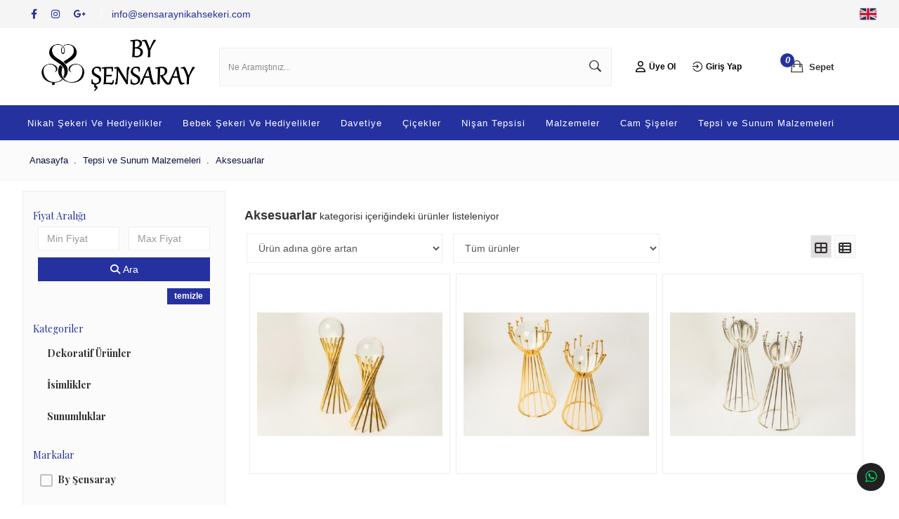

--- FILE ---
content_type: text/html
request_url: https://sensaraynikahsekeri.com/aksesuarlar
body_size: 15326
content:

 
<!DOCTYPE html>
	<html lang="tr">
		<head>
		 
			
			<meta charset="UTF-8">	
<meta name="viewport" content="width=device-width, initial-scale=1.0">
<meta itemprop="name" content="Aksesuarlar | Tepsi ve Sunum Malzemeleri | BY SENSARAY" /><meta itemprop="description" content="" /><meta property="og:title" content="Aksesuarlar | Tepsi ve Sunum Malzemeleri | BY SENSARAY" /><meta property="og:type" content="article" /><meta property="og:description" content="" /><meta property="og:site_name" content="sensaraynikahsekeri.com" /><meta property="article:published_time" content="2026-02-02T20:44:59.000" /><meta property="article:modified_time" content="2026-02-02T20:44:59.000" /><meta property="article:section" content="Article Section" /><meta property="article:tag" content="" /><meta name="twitter:title" content="Aksesuarlar | Tepsi ve Sunum Malzemeleri | BY SENSARAY" /><meta name="twitter:description" content="" /><meta name="twitter:image:src" content="https://sensaraynikahsekeri.com//images/logo.jpg" /><meta name="resource-type" content="document" /><meta name="revisit-after" content="15 Days" /><meta name="classification" content="Ecommerce" /><meta name="description" content="" /><meta name="keywords" content="" /><meta name="robots" content="FOLLOW" /><meta name="distribution" content="GLOBAL" /><meta name="rating" content="General" /><meta name="copyright" content="Akilli Ticaret - Copyright of Orion Yazılım Ltd. www.akilliticaret.com 2018, All Rights Reserved." /><meta name="author" content="sensaraynikahsekeri.com" /><meta name="language" content="Turkish" /><meta name="doc-type" content="Public" /><meta name="doc-class" content="Living Document" /><meta name="doc-rights" content="Public" /><meta name="Formatter" content="Akilli Ticaret Web Team" /><meta http-equiv="reply-to" content="info@akilliticaret.com" /><meta http-equiv="pragma" content="no-cache" /><link rel="canonical" href="https://sensaraynikahsekeri.com/aksesuarlar" />

<script type="application/ld+json">

{
	"@context": "https://schema.org",
	"@id": "https://sensaraynikahsekeri.com//#organization",
	"@type": "Organization",
	"name": "BY SENSARAY",
	"url": "https://sensaraynikahsekeri.com/",
	"logo": "https://sensaraynikahsekeri.com//images/logo.jpg",
	"description": "",
	"email": "info@sensaraynikahsekeri.com",
	"contactPoint":
	{
	"@type": "ContactPoint",
	"telephone": "+90 232 484 27 88",
	"contactType": "customer support"

	},
	"sameAs":
	[
	"https://www.facebook.com/sensaray/",
	"",
	"",
	"https://www.instagram.com/by_sensaray/?hl=tr"
	]
}

</script>

<script type="application/ld+json">
{
    "@context": "https://schema.org",
    "@type": "WebSite",
    "url": "https://sensaraynikahsekeri.com/",
    "potentialAction": {
      "@type": "SearchAction",
      "target": "https://sensaraynikahsekeri.com//src.asp?srcmake=0&srccat=0&que={src}",
      "query-input": "required name=src"
    }
}
</script>

<link rel="stylesheet" href="https://satis.akilliticaret.com/jquery/v3scripts/js/intlTelInput/intlTelInput.min.css">
<script src="https://satis.akilliticaret.com/jquery/v3scripts/js/intlTelInput/intlTelInput.js"></script>

<script>
	var AT_message = {
		HataliTelefon:"Telefon numarası formatı hatalı!"
	}
</script>
<script>var SatisYapilanUlkeler = [];SatisYapilanUlkeler.push('AT');SatisYapilanUlkeler.push('BE');SatisYapilanUlkeler.push('DK');SatisYapilanUlkeler.push('FR');SatisYapilanUlkeler.push('DE');SatisYapilanUlkeler.push('IT');SatisYapilanUlkeler.push('LT');SatisYapilanUlkeler.push('LU');SatisYapilanUlkeler.push('NL');SatisYapilanUlkeler.push('PT');SatisYapilanUlkeler.push('ES');SatisYapilanUlkeler.push('SE');SatisYapilanUlkeler.push('TR');</script>

<!-- Google Tag Manager -->
<script>(function(w,d,s,l,i){w[l]=w[l]||[];w[l].push({'gtm.start':
new Date().getTime(),event:'gtm.js'});var f=d.getElementsByTagName(s)[0],
j=d.createElement(s),dl=l!='dataLayer'?'&l='+l:'';j.async=true;j.src=
'https://www.googletagmanager.com/gtm.js?id='+i+dl;f.parentNode.insertBefore(j,f);
})(window,document,'script','dataLayer','GTM-TXHJPQK');</script>
<!-- End Google Tag Manager -->
<!-- Google Tag Manager (noscript) -->
<noscript><iframe src="https://www.googletagmanager.com/ns.html?id=GTM-TXHJPQK"
height="0" width="0" style="display:none;visibility:hidden"></iframe></noscript>
<!-- End Google Tag Manager (noscript) -->

  
	   
<!-- Event snippet for -- conversion page -->


<style>
@media (max-width: 992px) {
	.kisiselveri-popup{
		max-width:100%;
		bottom: 5px!important;
		left:0px!important;
	}  
}
</style>
<script>  
	function kisiselveriClose(){
		document.cookie = "kisiselveri=true";
		$(".kisiselveri-popup").hide();  
	}
</script>
<meta http-equiv="Content-Type" content="text/html; charset=iso-8859-9">
<meta name="viewport" content="width=device-width, initial-scale=1.0, maximum-scale=1.0, user-scalable=no"> 
<meta charset="UTF-8">				
<link rel="stylesheet" type="text/css" href="https://maxcdn.bootstrapcdn.com/bootstrap/3.3.7/css/bootstrap.min.css"/>
<link rel="stylesheet" type="text/css" href="scripts/ionicons.min.css"/>    
<link rel="stylesheet" type="text/css" href="scripts/swiper.css"/>
<link rel="stylesheet" type="text/css" href="scripts/slick.css">
<link rel="stylesheet" type="text/css" href="scripts/slick-theme.css">
<link rel="stylesheet" type="text/css" href="//satis.akilliticaret.com/jquery/jquery.jqzoom.css"/> 
<link rel="stylesheet" type="text/css" href="//satis.akilliticaret.com/jquery/jquery.fancybox.min.css"/> 
<link rel="stylesheet" href="https://cdnjs.cloudflare.com/ajax/libs/sweetalert/1.1.3/sweetalert.min.css">
<link rel="Icon" type="image/x-icon" href="/images/LOGO 10.pdf" />
<style></style><style type="text/css" media="all">@import '//satis.akilliticaret.com/jquery/select2.min.css';@import '//satis.akilliticaret.com/jquery/bootstrap/datepicker/css/datepicker.css';@import '/images/v3.css';</style>	
<link href="//satis.akilliticaret.com/cdn/fontawesome/css/fontawesome-all.css" rel="stylesheet">

	<link href="/images/css/dist.css" rel="stylesheet" type="text/css">		
	<link rel="stylesheet" href="images/filtre_v3.min.css" />
	<link href="/images/css/akilli-icon.css" rel="stylesheet"/> 



<!-- Scriptleri burada �ekelim -->
<script type="text/javascript" src="//satis.akilliticaret.com/jquery/core/jquery-1.11.3.min.js"></script>
<script type="text/javascript" src="//satis.akilliticaret.com/jquery/core/jquery-migrate-1.2.1.min.js"></script>
<script type="text/javascript" src="//satis.akilliticaret.com/jquery/numara.js"></script>
<script type="text/javascript" src="//satis.akilliticaret.com/jquery/form/jquery.form-3.4.min.js"></script>
<script type="text/javascript" src="//satis.akilliticaret.com/jquery/bootstrap/bootstrap.min.js"></script>
<script type="text/javascript" src="//satis.akilliticaret.com/jquery/bootstrap/datepicker/js/bootstrap-datepicker.js"></script>
<script type="text/javascript" src="/images/prefs/defaults.js"></script>

<style type="text/css" media="all">@import '//satis.akilliticaret.com/jquery/jquery.steps/jquery.steps.css';</style>
<script type="text/javascript" src="//satis.akilliticaret.com/jquery/cycle/jquery.cycle.all.js"></script>
<script type="text/javascript" src="//satis.akilliticaret.com/jquery/lazy/jquery.lazy.min.js"></script>
   
<script type="text/javascript" src="//satis.akilliticaret.com/jquery/jquery.fancybox.min.js"></script>
<script type="text/javascript" src="//satis.akilliticaret.com/jquery/zoom/jquery.jqzoom-core.js"></script>
   
<script type="text/javascript" src="//satis.akilliticaret.com/jquery/bootbox/bootbox.min.js"></script>
<script type="text/javascript" src="//satis.akilliticaret.com/jquery/jquery.ForceBankingCard3.min.js"></script>
<script type="text/javascript" src="//satis.akilliticaret.com/jquery/fonksiyonlar.min.js"></script>
<script type="text/javascript" src="//satis.akilliticaret.com/jquery/jquery.mask.min.js"></script>
<script type="text/javascript" src="//satis.akilliticaret.com/jquery/select2.full.min.js"></script>

<script type="text/javascript" src="//satis.akilliticaret.com/jquery/scriptler.js"></script>

<script src="/scripts/slick.min.js" type="text/javascript" charset="utf-8"></script>
<script src="https://cdnjs.cloudflare.com/ajax/libs/jquery-cookie/1.4.0/jquery.cookie.min.js"></script>
<script src="//satis.akilliticaret.com/jquery/v3_filtre.min.js" type="text/javascript" charset="utf-8"></script>
<script type="text/javascript" src="https://cdnjs.cloudflare.com/ajax/libs/sweetalert/1.1.3/sweetalert.min.js"></script>


<script type="text/javascript" src="//satis.akilliticaret.com/jquery/v3scripts/js/card.js"></script>

<style>
@media (max-width: 992px) {
	.kisiselveri-popup{
		max-width:100%;
		bottom: 5px!important;
		left:0px!important;
	}  
}
</style>
<script>  
	function kisiselveriClose(){
		document.cookie = "kisiselveri=true";
		$(".kisiselveri-popup").hide();  
	}
</script>

<script src="https://satis.akilliticaret.com/jquery/v3scripts/js/v3_fonksiyon.js"></script>
				<title> Aksesuarlar | Tepsi ve Sunum Malzemeleri | BY SENSARAY</title>
			
			
        <link href="https://fonts.googleapis.com/css?family=Playfair+Display:400,700" rel="stylesheet"> 
		<script src="//cdn.rawgit.com/hilios/jQuery.countdown/2.2.0/dist/jquery.countdown.min.js"></script>
		
		</head>
		<body>  
   
		<div class="top-reklam">
			
		</div>
		
		 <div class="top-bar-content" >
		   <div class="inner-align top-inner">
				<div class="header-sol-social">           
				
				   <a class="header-social-link" target="_blank" href="https://www.facebook.com/sensaray/"><i class="fab fa-facebook-f" aria-hidden="true"></i></a>    
				
				   <a class="header-social-link" target="_blank" href="https://www.instagram.com/by_sensaray/?hl=tr"><i class="fab fa-instagram" aria-hidden="true"></i></a>       
				
				   <a class="header-social-link" target="_blank" href="http://plus.google.com/test"><i class="fab fa-google-plus-g" aria-hidden="true"></i></a>       
						
				</div>
				<a class="js_site_support_mail top-bar-mail" href="mailto:info@sensaraynikahsekeri.com"></a>
				<div class="header-top-menu">
					
					<a class="header-statik-link" href="https://en.sensaraynikahsekeri.com/" title="English">
						English
					</a>
				
				</div>
		   </div>
		</div>
				
		<div class="header-content" >
						
			<div class="inner-align header-align">    
				<div class="header-logo">
					<a href="https://sensaraynikahsekeri.com/" title="sensaraynikahsekeri.com">
						<img src="/images/logo.jpg" alt="sensaraynikahsekeri.com" class="img-responsive" />
					</a>
				</div>
				
			   <div class="header-arama">
					<div class="header-arama-content">
						<form method="get" action="/src.asp" id="hizliarama">
							<input type="hidden" name="srcmake" value="0">
							<input type="hidden" name="srccat" value="0">
							<input type="text" name="que" id="que1" class="form-control mm-control header-input " 
							placeholder="Ne Aramıştınız..." onKeyUp="src_json_y(this.value)" autocomplete="off" value="" >
							<button class="ion-ios-search-strong"></button>
						</form>
						<div id="divAjaxAramaSonuc" class="aramaSonuclari"></div>
					</div>
				 
				 
				</div>  
						
				<div class="header-sepet">
							
					<div class="header-sepet-tel">
					
							  <a class="top-bar-hesap-buttons" href="/newmem.asp"><i class="far fa-user"></i>Üye Ol</a>
							  <a class="top-bar-hesap-buttons" href="/uyegiris.asp"><i class="ion-log-in"></i>Giriş Yap</a>         
						 
					</div>
					<ul class="header-sepet-ul">
						   								   
							<li>
								<a class="menu-hiza" href="/uyegiris.asp">
									<i class="ion-bag"><span class="sepet-urun-sayi">0</i>
									<p>
										<span>Sepet</span>
									</p>
								</a>                                      
							</li>         
						 
					</ul>
						
				</div>
				
				
				<input type="checkbox" id="call3"  role="button" />
				<label for="call3" class="button search-icon" id="button"><i class="ion-ios-search"></i> </label>
																		 
				<div class="header-mm-arama1">
					 <form method="get" action="/src.asp" id="hizliarama1">
						<input type="hidden" name="srcmake" value="0">
						<input type="hidden" name="srccat" value="0">
						<input type="text" name="que" id="que" class="form-control mm-control" autofocus 
						placeholder="Ne Aramıştınız..." onKeyUp="src_json_y(this.value)" autocomplete="off" value="" >
						<button><i class="fa fa-search" aria-hidden="true"></i></button>
					</form>
					<div id="divAjaxAramaSonuc1" class="aramaSonuclari"></div>
				</div>
											 
											   
											  
					    
							 
							<a class="button sepet-icon" href="/uyegiris.asp">
								<i class="ion-bag"></i>
							</a>
							
					 
				
				
			</div>
			<div class="kategori-mm col-lg-12 col-md-12 col-xs-12" data-spy="affix" data-offset-top="150" >
				<div class="inner-align col-lg-9 col-md-11 col-xs-12 menu-button-wrapper" >
					<input type="checkbox" id="call1"  role="button">
					<label for="call1" class="button menu-button" id="button">
						<span class="cubuk" id="bir"></span>
						<span class="cubuk" id="iki"></span>
						<span class="cubuk" id="uc"></span>
					</label>
					<label for="call1" class="menu-kapat1"></label>
					<div class="col-lg-9 col-md-11 col-xs-12 kategori-mm-menu">
						<div class="mobil-menu-top">
							<input  type="checkbox" id="call1"  role="button">
							<label for="call1" class="button1" id="button">
								<span class="cubuk" id="bir"></span>
								<span class="cubuk" id="iki"></span>
								<span class="cubuk" id="uc"></span>
							</label> 
							<p>Kategoriler</p>
						</div>    
						<div class="menu-login"> 
						
							
							
							<a class="menu-login-button" href="/uyegiris.asp">Giriş Yap</a>   
							<a class="menu-login-button" href="/newmem.asp">Üye Ol</a>
							
							    
					  
						</div>
							<ul class="ana-menu"><li><a href="/c-3958-nikah-sekeri-ve-hediyelikler.html" class="mm-menu-a"><img class="menu-kategori-icon1" src="/images/cats/3958.jpg"/>Nikah Şekeri Ve Hediyelikler</a><input type="checkbox" id="menu-kategori3958"  role="button"><label for="menu-kategori3958" class="menu-kategori"></label><ul class="menu-level-2"><div class="menu-kategori"><li class="menu-tum-urun-link"><a  href="/c-3958-nikah-sekeri-ve-hediyelikler.html" >Tüm ürünler</a></li><li><a href="/c-3997-cam-ve-sise-modelleri.html" class="mm-menu-full mm-menu-a1" ><img class="menu-kategori-icon1" src="/images/cats/3997.jpg"/>Cam Ve Şişe Modelleri</a></li><li><a href="/c-3998-hediyelik-ve-magnet.html" class="mm-menu-full mm-menu-a1" ><img class="menu-kategori-icon1" src="/images/cats/3998.jpg"/>Hediyelik Ve Magnet</a></li><li><a href="/c-4003-lavanta-keseleri.html" class="mm-menu-full mm-menu-a1" ><img class="menu-kategori-icon1" src="/images/cats/4003.jpg"/>Lavanta Keseleri</a></li><li><a href="/c-8076-isimli-cikolatalar.html" class="mm-menu-full mm-menu-a1" ><img class="menu-kategori-icon1" src="/images/cats/8076.jpg"/>İsimli Çikolatalar</a></li></div><div class="menu-kategori-spot"><a href="/c-3958-nikah-sekeri-ve-hediyelikler.html" class="mm-menu-a-none menu-kategori-spot"><img class="menu-kategori-img" src="/images/cats/3958_hover.jpg"/></a></div></ul></li><li><a href="/c-3959-bebek-sekeri-ve-hediyelikler.html" class="mm-menu-a"><img class="menu-kategori-icon1" src="/images/cats/3959.jpg"/>Bebek Şekeri Ve Hediyelikler</a><input type="checkbox" id="menu-kategori3959"  role="button"><label for="menu-kategori3959" class="menu-kategori"></label><ul class="menu-level-2"><div class="menu-kategori"><li class="menu-tum-urun-link"><a  href="/c-3959-bebek-sekeri-ve-hediyelikler.html" >Tüm ürünler</a></li><li><a href="/c-4011-cam-sise-ve-hediyelik.html" class="mm-menu-full mm-menu-a1" ><img class="menu-kategori-icon1" src="/images/cats/4011.jpg"/>Cam Şişe Ve Hediyelik</a></li><li><a href="/c-4013-lavanta-keseleri.html" class="mm-menu-full mm-menu-a1" ><img class="menu-kategori-icon1" src="/images/cats/4013.jpg"/>Lavanta Keseleri</a></li><li><a href="/c-5074-kapi-susu-ve-taki-yastigi.html" class="mm-menu-full mm-menu-a1" ><img class="menu-kategori-icon1" src="/images/cats/5074.jpg"/>Kapı Süsü Ve Takı Yastığı</a></li><li><a href="/c-8075-isimli-bebek-cikolatalari.html" class="mm-menu-full mm-menu-a1" ><img class="menu-kategori-icon1" src="/images/cats/8075.jpg"/>İsimli Bebek Çikolataları</a></li></div><div class="menu-kategori-spot"><a href="/c-3959-bebek-sekeri-ve-hediyelikler.html" class="mm-menu-a-none menu-kategori-spot"><img class="menu-kategori-img" src="/images/cats/3959_hover.jpg"/></a></div></ul></li><li><a href="/c-10110-davetiye.html" class="mm-menu-a"><img class="menu-kategori-icon1" src="/images/cats/10110.jpg"/>Davetiye</a><input type="checkbox" id="menu-kategori10110"  role="button"><label for="menu-kategori10110" class="menu-kategori"></label><ul class="menu-level-2"><div class="menu-kategori"><li class="menu-tum-urun-link"><a  href="/c-10110-davetiye.html" >Tüm ürünler</a></li><li><a href="/c-11112-seffaf-davetiyeler.html" class="mm-menu-full mm-menu-a1" ><img class="menu-kategori-icon1" src="/images/cats/11112.jpg"/>Şeffaf Davetiyeler</a></li><li><a href="/c-11113-tasarim-davetiyeler.html" class="mm-menu-full mm-menu-a1" ><img class="menu-kategori-icon1" src="/images/cats/11113.jpg"/>Tasarım Davetiyeler</a></li><li><a href="/c-11114-ekonomik-davetiyeler.html" class="mm-menu-full mm-menu-a1" ><img class="menu-kategori-icon1" src="/images/cats/11114.jpg"/>Ekonomik Davetiyeler</a></li></div><div class="menu-kategori-spot"><a href="/c-10110-davetiye.html" class="mm-menu-a-none menu-kategori-spot"><img class="menu-kategori-img" src="/images/cats/10110_hover.jpg"/></a></div></ul></li><li><a href="/c-3996-cicekler.html" class="mm-menu-a"><img class="menu-kategori-icon1" src="/images/cats/3996.jpg"/>Çiçekler</a><input type="checkbox" id="menu-kategori3996"  role="button"><label for="menu-kategori3996" class="menu-kategori"></label><ul class="menu-level-2"><div class="menu-kategori"><li class="menu-tum-urun-link"><a  href="/c-3996-cicekler.html" >Tüm ürünler</a></li><li><a href="/c-4006-kuru-cicekler.html" class="mm-menu-full mm-menu-a1" ><img class="menu-kategori-icon1" src="/images/cats/4006.jpg"/>Kuru Çiçekler</a></li><li><a href="/c-4009-yapay-cicekler.html" class="mm-menu-full mm-menu-a1" ><img class="menu-kategori-icon1" src="/images/cats/4009.jpg"/>Yapay Çiçekler</a></li></div><div class="menu-kategori-spot"><a href="/c-3996-cicekler.html" class="mm-menu-a-none menu-kategori-spot"><img class="menu-kategori-img" src="/images/cats/3996_hover.jpg"/></a></div></ul></li><li><a href="/c-3960-nisan-tepsisi.html" class="mm-menu-a"><img class="menu-kategori-icon1" src="/images/cats/3960.jpg"/>Nişan Tepsisi</a><input type="checkbox" id="menu-kategori3960"  role="button"><label for="menu-kategori3960" class="menu-kategori"></label><ul class="menu-level-2"><div class="menu-kategori"><li class="menu-tum-urun-link"><a  href="/c-3960-nisan-tepsisi.html" >Tüm ürünler</a></li><li><a href="/c-4015-yuzuk-tepsisi.html" class="mm-menu-full mm-menu-a1" ><img class="menu-kategori-icon1" src="/images/cats/4015.jpg"/>Yüzük Tepsisi</a></li><li><a href="/c-4016-damat-kahvesi.html" class="mm-menu-full mm-menu-a1" ><img class="menu-kategori-icon1" src="/images/cats/4016.jpg"/>Damat Kahvesi</a></li><li><a href="/c-9075-nisan-tepsisi-setleri.html" class="mm-menu-full mm-menu-a1" ><img class="menu-kategori-icon1" src="/images/cats/9075.jpg"/>Nişan Tepsisi Setleri</a></li></div><div class="menu-kategori-spot"><a href="/c-3960-nisan-tepsisi.html" class="mm-menu-a-none menu-kategori-spot"><img class="menu-kategori-img" src="/images/cats/3960_hover.jpg"/></a></div></ul></li><li><a href="/c-3962-malzemeler.html" class="mm-menu-a"><img class="menu-kategori-icon1" src="/images/cats/3962.jpg"/>Malzemeler</a><input type="checkbox" id="menu-kategori3962"  role="button"><label for="menu-kategori3962" class="menu-kategori"></label><ul class="menu-level-2"><div class="menu-kategori"><li class="menu-tum-urun-link"><a  href="/c-3962-malzemeler.html" >Tüm ürünler</a></li><li><a href="/c-4017-tuller.html" class="mm-menu-full mm-menu-a1" ><img class="menu-kategori-icon1" src="/images/cats/4017.jpg"/>Tüller</a></li><li><a href="/c-4018-kurdeleler.html" class="mm-menu-full mm-menu-a1" ><img class="menu-kategori-icon1" src="/images/cats/4018.jpg"/>Kurdeleler</a></li><li><a href="/c-4021-cikolata-ve-sekerler.html" class="mm-menu-full mm-menu-a1" ><img class="menu-kategori-icon1" src="/images/cats/4021.jpg"/>Çikolata ve Şekerler</a></li><li><a href="/c-4022-keseler.html" class="mm-menu-full mm-menu-a1" ><img class="menu-kategori-icon1" src="/images/cats/4022.jpg"/>Keseler</a></li><li><a href="/c-4023-cicekler.html" class="mm-menu-full mm-menu-a1" ><img class="menu-kategori-icon1" src="/images/cats/4023.jpg"/>Çiçekler</a></li><li><a href="/c-4024-metal-sus-esyalari.html" class="mm-menu-full mm-menu-a1" ><img class="menu-kategori-icon1" src="/images/cats/4024.jpg"/>Metal Süs Eşyaları</a></li><li><a href="/c-4026-kutu-ve-canta-modelleri.html" class="mm-menu-full mm-menu-a1" ><img class="menu-kategori-icon1" src="/images/cats/4026.jpg"/>Kutu ve Çanta Modelleri</a></li><li><a href="/c-4028-naturel-malzemeler.html" class="mm-menu-full mm-menu-a1" ><img class="menu-kategori-icon1" src="/images/cats/4028.jpg"/>Naturel Malzemeler</a></li><li><a href="/c-4030-mumluk-modelleri.html" class="mm-menu-full mm-menu-a1" ><img class="menu-kategori-icon1" src="/images/cats/4030.jpg"/>Mumluk Modelleri</a></li><li><a href="/c-4064-puskuller.html" class="mm-menu-full mm-menu-a1" ><img class="menu-kategori-icon1" src="/images/cats/4064.jpg"/>Püsküller</a></li><li><a href="/c-4069-muhtelif-malzemeler.html" class="mm-menu-full mm-menu-a1" ><img class="menu-kategori-icon1" src="/images/cats/4069.jpg"/>Muhtelif Malzemeler</a></li><li><a href="/c-6074-mum-malzemeleri.html" class="mm-menu-full mm-menu-a1" ><img class="menu-kategori-icon1" src="/images/cats/6074.jpg"/>Mum Malzemeleri</a></li><li><a href="/c-6075-pleksi-ve-ahsap.html" class="mm-menu-full mm-menu-a1" ><img class="menu-kategori-icon1" src="/images/cats/6075.jpg"/>Pleksi Ve Ahşap</a></li><li><a href="/c-7075-kolonya-ve-oda-kokusu.html" class="mm-menu-full mm-menu-a1" ><img class="menu-kategori-icon1" src="/images/cats/7075.jpg"/>Kolonya Ve Oda Kokusu</a></li><li><a href="/c-11110-muhurler.html" class="mm-menu-full mm-menu-a1" ><img class="menu-kategori-icon1" src="/images/cats/11110.jpg"/>Mühürler</a></li></div><div class="menu-kategori-spot"><a href="/c-3962-malzemeler.html" class="mm-menu-a-none menu-kategori-spot"><img class="menu-kategori-img" src="/images/cats/3962_hover.jpg"/></a></div></ul></li><li><a href="/c-3963-cam-siseler.html" class="mm-menu-a"><img class="menu-kategori-icon1" src="/images/cats/3963.jpg"/>Cam Şişeler</a><input type="checkbox" id="menu-kategori3963"  role="button"><label for="menu-kategori3963" class="menu-kategori"></label><ul class="menu-level-2"><div class="menu-kategori"><li class="menu-tum-urun-link"><a  href="/c-3963-cam-siseler.html" >Tüm ürünler</a></li><li><a href="/c-4031-mantar-tipali.html" class="mm-menu-full mm-menu-a1" ><img class="menu-kategori-icon1" src="/images/cats/4031.jpg"/>Mantar Tıpalı</a></li><li><a href="/c-4033-kolonya-siseleri.html" class="mm-menu-full mm-menu-a1" ><img class="menu-kategori-icon1" src="/images/cats/4033.jpg"/>Kolonya Şişeleri</a></li><li><a href="/c-4049-cam-kavanoz.html" class="mm-menu-full mm-menu-a1" ><img class="menu-kategori-icon1" src="/images/cats/4049.jpg"/>Cam Kavanoz</a></li><li><a href="/c-4050-oda-kokusu-siseleri.html" class="mm-menu-full mm-menu-a1" ><img class="menu-kategori-icon1" src="/images/cats/4050.jpg"/>Oda Kokusu Şişeleri</a></li><li><a href="/c-7074-cam-kapakli-siseler.html" class="mm-menu-full mm-menu-a1" ><img class="menu-kategori-icon1" src="/images/cats/7074.jpg"/>Cam Kapaklı Şişeler</a></li><li><a href="/c-9076-koli-bazli-cam-siseler.html" class="mm-menu-full mm-menu-a1" ><img class="menu-kategori-icon1" src="/images/cats/9076.jpg"/>Koli Bazlı Cam Şişeler</a></li></div><div class="menu-kategori-spot"><a href="/c-3963-cam-siseler.html" class="mm-menu-a-none menu-kategori-spot"><img class="menu-kategori-img" src="/images/cats/3963_hover.jpg"/></a></div></ul></li><li><a href="/c-3964-tepsi-ve-sunum-malzemeleri.html" class="mm-menu-a"><img class="menu-kategori-icon1" src="/images/cats/3964.jpg"/>Tepsi ve Sunum Malzemeleri</a><input type="checkbox" id="menu-kategori3964"  role="button"><label for="menu-kategori3964" class="menu-kategori"></label><ul class="menu-level-2"><div class="menu-kategori"><li class="menu-tum-urun-link"><a  href="/c-3964-tepsi-ve-sunum-malzemeleri.html" >Tüm ürünler</a></li><li><a href="/c-5072-cikolata-kutulari.html" class="mm-menu-full mm-menu-a1" ><img class="menu-kategori-icon1" src="/images/cats/5072.jpg"/>Çikolata Kutuları</a></li><li><a href="/c-4036-epoksi-ve-ahsap-tepsiler.html" class="mm-menu-full mm-menu-a1" ><img class="menu-kategori-icon1" src="/images/cats/4036.jpg"/>Epoksi ve Ahşap Tepsiler</a></li><li><a href="/c-4035-ayna-ve-cam-tepsiler.html" class="mm-menu-full mm-menu-a1" ><img class="menu-kategori-icon1" src="/images/cats/4035.jpg"/>Ayna ve Cam Tepsiler</a></li><li><a href="/c-4045-cam-kutular.html" class="mm-menu-full mm-menu-a1" ><img class="menu-kategori-icon1" src="/images/cats/4045.jpg"/>Cam Kutular</a></li><li><a href="/c-4039-makaslar-ve-yukseltecler.html" class="mm-menu-full mm-menu-a1" ><img class="menu-kategori-icon1" src="/images/cats/4039.jpg"/>Makaslar Ve Yükselteçler</a></li><li><a href="/c-5069-aksesuarlar.html" class="mm-menu-full mm-menu-a1" ><img class="menu-kategori-icon1" src="/images/cats/5069.jpg"/>Aksesuarlar</a></li><li><a href="/c-4041-kahve-fincani-ve-lokumluk.html" class="mm-menu-full mm-menu-a1" ><img class="menu-kategori-icon1" src="/images/cats/4041.jpg"/>Kahve Fincanı ve Lokumluk</a></li></div><div class="menu-kategori-spot"><a href="/c-3964-tepsi-ve-sunum-malzemeleri.html" class="mm-menu-a-none menu-kategori-spot"><img class="menu-kategori-img" src="/images/cats/3964_hover.jpg"/></a></div></ul></li></ul>
						<div class="col-lg-12 col-md-12 col-xs-12 menu-social">
						   <p>Sosyal Medya</p> 
						   <a target="_blank" href="https://www.facebook.com/sensaray/"><i class="fa fa-facebook" aria-hidden="true"></i></a>   
						   <a target="_blank" href=""><i class="fa fa-twitter" aria-hidden="true"></i></a>     
						   <a target="_blank" href=""><i class="fab fa-youtube" aria-hidden="true"></i></a>   
						   <a target="_blank" href="https://www.instagram.com/by_sensaray/?hl=tr"><i class="fab fa-instagram"></i></a>  
						   <div class="clearfix"></div>
						   <p>Telefon</p> 
						   <a target="_blank" class="menu-telephone" href="tel:+902324842788">+90 232 484 27 88</a>   
								
						</div>
					</div>    
				</div> 
			</div>
		</div>  
		
	 
  
<div class="home-sag-alt">    
	<a id="back-top"   title="Yukarı Çık">
		<i class="ion-ios-arrow-up"></i>
	</a>   
	  
		<a class="sag-alt-wp" target="_blank" href="https://wa.me/905444842788" title="Müşteri Destek">
			<i class="ion-social-whatsapp-outline"></i>
		</a>       
	
</div>	


<script>
 
	$.ajax({
		url: "/ajax-category-page.asp",
		type: 'POST',
		success: function(result){
			$(".ana-menu").append(result);
		}
	});	
	
</script>
	<style>
		@media only screen and (min-width: 992px) {
			.mobile{
				display:none;
			}
			.desktop{
				display: inherit;
			}
		}
		@media only screen and (max-width: 991px) {
			.mobile{
				display:inherit;
			}
			.desktop{
				display: none;
			}
		}
	</style>
	<span id="hashchangespan" style="display:none"></span>
	
<div class="col-lg-12 col-md-12 col-xs-12 bread-bg">
	<div class="col-lg-9 col-md-11 col-xs-12 urun-detay-orta page-inner inner-align" id="genel-bread">
		<div class="container">
						
				<ol class="breadcrumb" itemscope itemtype="http://schema.org/BreadcrumbList">
					<li itemprop="itemListElement" itemscope itemtype="http://schema.org/ListItem">
						<a itemprop="item" title="Anasayfa" href="/default.asp">
							<span itemprop="name">Anasayfa</span>
						</a>
						<meta itemprop="position" content="1">
					</li>
					
		<li itemprop="itemListElement" itemscope itemtype="http://schema.org/ListItem">
			<a itemprop="item" href="c-3964-tepsi-ve-sunum-malzemeleri.html" class="oc_cat_catname" title="Tepsi ve Sunum Malzemeleri">
				<span itemprop="name">Tepsi ve Sunum Malzemeleri</span>
			</a>
		<meta itemprop="position" content="2">
		
		</li>

		<li itemprop="itemListElement" itemscope itemtype="http://schema.org/ListItem">
			<a itemprop="item" href="c-5069-aksesuarlar.html" class="oc_cat_catname" title="Aksesuarlar">
				<span itemprop="name">Aksesuarlar</span>
			</a>
		<meta itemprop="position" content="3">
		
		</li>
		
				</ol>
			
		</div>
	</div>
</div>
	
        <div class="clearfix"></div>
	<div class="col-lg-9 col-md-11 col-xs-12 urun-detay-orta page-inner inner-align ">
		


<script type="text/javascript">

	$(document).on('ready', function() {
		$(".cat-banner").slick({
			dots: true,
			infinite: true,
			slidesToShow: 1,
			slidesToScroll: 1,
			autoplaySpeed: 5000,
		});
	});
</script>

				<div class="col-lg-9 col-md-9 col-xs-12 mobile pd0">
					<div>
						<h1 style="display:inline-block; font-size:18px; font-weight:bold;">Aksesuarlar</h1>
						<span>kategorisi içeriğindeki ürünler listeleniyor</span>
					</div>
				</div>
				<input type="checkbox" id="cat-filtre" role="button"><label for="cat-filtre" class="cat-filtre"><i class="ion-funnel"></i>Filtrele</label>
				<div class="col-lg-3 col-md-3 col-xs-12 filtre-content">
				<div class="cat-menu-top">
					<input type="checkbox" id="cat-filtre" role="button">
					<label for="cat-filtre" class="cat-filtre-kapat" id="button">
					<i class="ion-ios-close-empty"></i>
					</label>
					<p>Filtreleme</p>
				</div>	
					<div id='secimidaralt_v3'><div class='placeholder-loader'><div class='placeholder-loader-search'><div class='line'></div><div class='input'></div><div class='input' style='margin:0px;'></div><div class='placeholder-search-button'></div></div><div class='clearfix'></div><div class='placeholder-loader-category'><div class='placeholder-title'></div><div class='placeholder-row'></div><div class='placeholder-row'></div><div class='placeholder-row'></div><div class='placeholder-row'></div><div class='placeholder-row'></div></div></div></div><div id='marka_filtre_degerleri'></div><div id='urun_grup_degerleri'></div>
				</div>
		
		<div class="col-lg-9 col-md-9 col-xs-12 desktop pd0">
					<div style="padding:6px 12px;">
						<h1 style="display:inline-block; font-size:18px; font-weight:bold;">Aksesuarlar</h1>
						<span>kategorisi içeriğindeki ürünler listeleniyor</span>
					</div>
				</div>
				<input type="checkbox" id="cat-sirala" role="button">
				<label for="cat-sirala" class="cat-filtre cat-sirala"><i class="ion-ios-settings"></i>Sırala</label>
				<div class="col-lg-9 col-md-9 col-xs-12 sirala-content">
					<div class="cat-menu-top">
						<input type="checkbox" id="cat-sirala" role="button">
						<label for="cat-sirala" class="cat-filtre-kapat" id="button">
						<i class="ion-ios-close-empty"></i>
						</label>
						<p>Sırala</p>
					</div>	
					

<div class="col-lg-4 col-md-4 sirala-div sirala-div-margin" >
	<select class="form-control" id="siralama" onchange="Siralama($(this).val(),$('#stokdurum option:selected').val())">
		<option value="p.ID-desc" >En son eklenenlere göre</option>
		<option value="sonucfiyat-asc" >Ucuzdan pahalıya</option>
		<option value="sonucfiyat-desc" >Pahalıdan ucuza</option>
		<option value="p.name-asc" selected>Ürün adına göre artan</option>
		<option value="p.name-desc" >Ürün adına göre azalan</option>
		<option value="p.hit-desc" >En Popüler Ürünler</option>
	</select>
</div>



<div class="col-lg-4 col-md-4 sirala-div pd0" >
	<select class="form-control" id="stokdurum"  onchange="StokDurum($(this).val(),$('#siralama option:selected').val())" >
		<option value="1" selected>Tüm ürünler</option>
		<option value="0" >Stoktaki ürünleri göster</option>
	</select>
</div>

<div class="cat-menu-top" >
    <p>Görünüm</p>
</div>

<div class="col-lg-4 col-md-4 filtre-gorunum" >
        
	<div class="katalog-gorunum cat-gorunum-box gorunum-active" onclick="GorunumDegistir('katalog',this)"  >
		<i class="fa fa-th-large" aria-hidden="true"></i>
        <p class="cat-gorunum-box-yazi">Katalog Görünm</p>
	</div>
	<div class="liste-gorunum cat-gorunum-box "  onclick="GorunumDegistir('liste',this)"  >
		<i class="fa fa-th-list" aria-hidden="true"></i>
        <p class="cat-gorunum-box-yazi">Liste görünümü</p>
	</div>
</div>
				</div>
		
		
    <div class="col-lg-9 col-md-9 col-xs-12 pd0">
		
		<div class="col-lg-12 col-md-12 col-xs-12 col-sm-12" id="cat_rw_02"></div>	
		
			<div class="col-lg-12 col-md-12 col-sm-12 col-xs-12 kategorisayfalama text-center" id="cat_rw_05"></div>
	</div>
	
	
<script type="text/javascript">

    var FiltreSabitleri = {
        "Kategori": 5069
	};

    $(function () {

        var Filtreler = window.location.hash;
        FiltrelerR = Filtreler.replace("#label=", "");
        GenelArray = [];
		
		
			var StokDurum = $("#stokdurum option:selected").val();
		
			var KutuGorunumu = "katalog";
		
			var Siralama = "p.name-asc";
		
		
		if (FiltrelerR != "") {

                FiltrelerSplit = FiltrelerR.split(",");
                for (var fl = 0; fl < FiltrelerSplit.length; fl++) {
                    GenelArray.push(FiltrelerSplit[fl]);
                }

            }

        $.ajax({
            method: "POST",
            url: "secimi_daralt_urunler.asp",
            data: {
                KategoriId: FiltreSabitleri.Kategori,
                UrunListesi: FiltrelerR,
                StokDurum: StokDurum,
                Siralama: Siralama,
                KutuGorunumu: KutuGorunumu
            },
            success: function (ResultUrunler) {

                var body = $("html, body");
                body.stop().animate({ scrollTop: 0 }, 500, 'swing', function () { });

                $("#cat_rw_05").html(ResultUrunler);
                jQuery('div.thumbajax').lazy({ bind: 'event', effect: 'fadeIn', effectTime: 300 });

                $("#v3-loader").remove();


                var LoaderFilterHtml = "<div id='v3-loader-filter'><img src='" + Loader.filter + "'  /></div>";
                $("#secimidaralt_v3").append(LoaderFilterHtml);

                $.ajax({
                    method: "POST",
                    url: "secimi_daralt_V3.asp",
                    data: {
                        KategoriId: FiltreSabitleri.Kategori,
                        FiltreDegeri: GenelArray,
                        StokDurum: StokDurum,
                        Siralama: Siralama
                    },
                    success: function (ResultData) {

                        $("#secimidaralt_v3").html(ResultData);

                        $(GenelArray).each(function (i, e) {

                            $("#secimidaralt_v3 input[value='" + e + "']").prop("checked", true);

                        });

                    },
                    error: function (e) {
                        console.log(e);
                        $("#v3-loader").remove();
                    }
                });

            },
            error: function (e) {
                console.log(e);
                $("#v3-loader").remove();
            }
        });

    });
</script>
	
	<div class="col-md-9 col-sm-9 col-xs-12 pd0 altVitrin" style="float:right;">
			
	</div>
	</div>
	
	<footer>
		<section id="footer">
    <div class="container footer-mm1" id="anasayfa-urunleri">
		
		  <div class="col-lg-9 col-md-9 col-xs-12 footer-sayfalar">
				
					<ul>
						<li>Kurumsal</li>
						
							
						<li>
							
								<a href="/s-29-hakkimizda.html" title="Hakkımızda">
									Hakkımızda
								</a>

							
						</li>	
					
							
						<li>
							
								<a href="/s-22-banka-hesap-numaralari.html" title="Banka Hesap Numaraları">
									Banka Hesap Numaraları
								</a>

							
						</li>	
					
							
						<li>
							
								<a href="/b-blog.html" title="Blog">
									Blog
								</a>
							
						</li>	
					
				
				
				</ul>
				
					<ul>
						<li>Müşteri Hizmetleri</li>
						
							
						<li>
							
								<a href="/usrord.asp" title="Sipariş Sorgulama">
									Sipariş Sorgulama
								</a>
							
						</li>	
					
							
						<li>
							
								<a href="/s-13-teslimat-ve-kargo.html" title="Teslimat ve Kargo">
									Teslimat ve Kargo
								</a>

							
						</li>	
					
							
						<li>
							
								<a href="/s-14-iade-ve-degisim.html" title="İade ve Değişim">
									İade ve Değişim
								</a>

							
						</li>	
					
							
						<li>
							
								<a href="/s-19-uyelik-sozlesmesi.html" title="Üyelik Sözleşmesi">
									Üyelik Sözleşmesi
								</a>

							
						</li>	
					
							
						<li>
							
								<a href="/s-20-sikca-sorulan-sorular.html" title="Sıkça Sorulan Sorular">
									Sıkça Sorulan Sorular
								</a>

							
						</li>	
					
							
						<li>
							
								<a href="/s-21-gizlilik-ve-guvenlik.html" title="Gizlilik ve Güvenlik">
									Gizlilik ve Güvenlik
								</a>

							
						</li>	
					
				
				
				</ul>
				
					<ul>
						<li>İletişim</li>
						
							
						<li>
							
								<a href="/s-17-iletisim-bilgileri.html" title="İletişim Bilgileri">
									İletişim Bilgileri
								</a>

							
						</li>	
					
							
						<li>
							
								<a href="/s-18-iletisim-formu.html" title="İletişim Formu">
									İletişim Formu
								</a>

							
						</li>	
					
				
				
				</ul>
		
		</div>
		<div class="col-lg-3 col-md-3 col-xs-12 footer-social">
			   <ul>             
					<li class="footer-social-baslik">Bizi Takip Edin</li>
				
				   <li><a target="_blank" href="https://www.facebook.com/sensaray/"><i class="fab fa-facebook-f" aria-hidden="true"></i></a></li> 
				
				   <li><a target="_blank" href="https://www.instagram.com/by_sensaray/?hl=tr"><i class="fab fa-instagram""></i></a></li>    
				
					<li><a target="_blank" href="http://plus.google.com/test"><i class="fab fa-google-plus-g" aria-hidden="true"></i></a></li> 
				
			   </ul> 
				<div class="col-lg-11 col-md-12 col-xs-12 footer-e-bulten">
					<p>E-Bültene abone olun, gelişmeleri kaçırmayın</p>
					<div class="col-lg-12 col-md-12 col-xs-12 footer-e-bulten-content">
						<input autocomplete="off" id="ebulten" name="mail" placeholder="E-Posta Adresiniz" type="text">				
						<button id="ebulten-gonder"><i class="ion-ios-arrow-thin-right"></i></button>
						<div id="ebulten-active-mm"></div>  
					</div>  
				</div> 
		</div>   
    <div class="footer-bottom-mm" style="border-top: 0px;"> 
         <div class="container footer-odeme">
           <img src="/images/footer-bank.png" style="max-width:100%;"> 
        </div> 
    </div>
	<div class="footer-bilgi col-md-12 col-xs-12">
		<div class="inner-align"> 
			<p> 
				
			</p> 
		</div>
	</div>
    <div class="footer-bottom-mm">
         <div class="col-lg-12 col-md-12 col-xs-12 pd0">
		 <p>Copyright © 2026&nbsp; sensaraynikahsekeri.com</p>
       
        </div> 
    </div>
</section>
	

<!-- Filtre Loader -->
<script>
	var Loader = {
		filter	: "images/loading.gif",
		
	}

	var KutuTasarimi = {
		KutuGorunumu : "katalog"
	}
</script>


<!-- Header Sepet -->
<script>

    function loadSepet(){
    
        $.ajax({
			url: "/ajax_sepet.asp",
			type: 'POST',
			data: {kid : 48669686},
			success: function(result){
				$("#SepetCek").html(result);
			}
		});

        $.ajax({
			url: "/ajax_sepet_mobil.asp",
			type: 'POST',
			data: {kid : 48669686},
			success: function(result){
				$("#mSepetcek").html(result);
			}
		});

    }

	$(document).on('ready', function() {
		loadSepet();
	});

</script>



<!-- Anasayfa Slider -->
<script type="text/javascript">
    $(document).ready(function () {
        $('.anasayfa-top-slider').slick({
            slidesToScroll: 1,
            autoplay: true,
            autoplaySpeed: 4000,
            centerMode: true,
            centerPadding: '0px',
            responsive: [
                {
                    breakpoint: 992,
                    settings: {
                    }
                }]
        });
    });

    $(document).ready(function () {
        $('.slider-mm').slick({
            slidesToScroll: 1,
            autoplay: true,
            autoplaySpeed: 4000,
            centerMode: true,
            centerPadding: '0px',
            responsive: [
                {
                    breakpoint: 992,
                    settings: {
                    }
                }]
        });
    });

</script>     

 <script type="text/javascript">
     $(document).ready(function () {
         $(".home-markalar-slide").slick({
             dots: false,
             autoplay: true,
             infinite: false,
             speed: 300,
             rows: 0,
             slidesToShow: 6,
             slidesToScroll: 1,
             responsive: [
                 {
                     breakpoint: 1100,
                     settings: {
                         slidesToShow: 6,
                         slidesToScroll: 1,
                         infinite: true,
                         dots: true
                     }
                 },
                 {
                     breakpoint: 900,
                     settings: {
                         slidesToShow: 4,
                         slidesToScroll: 4
                     }
                 },
                 {
                     breakpoint: 480,
                     settings: {
                         slidesToShow: 3,
                         slidesToScroll: 3
                     }
                 }
                 // You can unslick at a given breakpoint now by adding:
                 // settings: "unslick"
                 // instead of a settings object
             ]

         });
     });
 </script>

<!-- Header Arama -->
<script language="javascript1.1" type="text/javascript">

    function GetImageWidth(strPath) {
        var myImg = new Image();
        myImg.src = strPath;
        return myImg.width;
    }

    function GetImageHeight(strPath) {
        var myImg = new Image();
        myImg.src = strPath;
        return myImg.height;
    }
</script>


<!-- Ürün Resim Error-->
<script>

	function imgError(image) {
		image.onerror = "";
		image.src = "/images/thumb/error-img.jpg";
		return true;
	}

</script>

<!-- E Bülten -->
<script type="text/javascript"> 

    function isValidEmailAddress(emailAddress) {
        var pattern = /^([a-z\d!#$%&'*+\-\/=?^_`{|}~\u00A0-\uD7FF\uF900-\uFDCF\uFDF0-\uFFEF]+(\.[a-z\d!#$%&'*+\-\/=?^_`{|}~\u00A0-\uD7FF\uF900-\uFDCF\uFDF0-\uFFEF]+)*|"((([ \t]*\r\n)?[ \t]+)?([\x01-\x08\x0b\x0c\x0e-\x1f\x7f\x21\x23-\x5b\x5d-\x7e\u00A0-\uD7FF\uF900-\uFDCF\uFDF0-\uFFEF]|\\[\x01-\x09\x0b\x0c\x0d-\x7f\u00A0-\uD7FF\uF900-\uFDCF\uFDF0-\uFFEF]))*(([ \t]*\r\n)?[ \t]+)?")@(([a-z\d\u00A0-\uD7FF\uF900-\uFDCF\uFDF0-\uFFEF]|[a-z\d\u00A0-\uD7FF\uF900-\uFDCF\uFDF0-\uFFEF][a-z\d\-._~\u00A0-\uD7FF\uF900-\uFDCF\uFDF0-\uFFEF]*[a-z\d\u00A0-\uD7FF\uF900-\uFDCF\uFDF0-\uFFEF])\.)+([a-z\u00A0-\uD7FF\uF900-\uFDCF\uFDF0-\uFFEF]|[a-z\u00A0-\uD7FF\uF900-\uFDCF\uFDF0-\uFFEF][a-z\d\-._~\u00A0-\uD7FF\uF900-\uFDCF\uFDF0-\uFFEF]*[a-z\u00A0-\uD7FF\uF900-\uFDCF\uFDF0-\uFFEF])\.?$/i;
        return pattern.test(emailAddress);
    };

    $("#ebulten-gonder").click(function () {
        var ebulten = $("#ebulten").val();
        if (ebulten != "" && isValidEmailAddress(ebulten)) {
            $.ajax({
                url: "ebultenkayit.asp",
                type: 'POST',
                data: { eposta: ebulten },
                success: function (result) {
                    $("#ebulten-result").html("Harika! E-bultene kayıt olundu.");
                }
            });
        } else {
            swal(
                "Hata!",
                "Lütfen E-posta Adresinizi Yazın",
                "error"
            );
			$("#ebulten-result").html("Lütfen E-posta Adresinizi Yazın");
        }
    });

</script> 
<!--End of Zendesk Chat Script-->
<div class="modal fade" id="modal-dialog modal-lg" tabindex="-1" role="dialog" aria-labelledby="modalbaslik" aria-hidden="true"><div class="modal-dialog modal-lg"><div class="modal-content"><div class="modal-header"><button type="button" class="close" data-dismiss="modal" aria-hidden="true">&times;</button><h4 class="modal-title modalbaslik" id="modalbaslik">&nbsp;</h4></div><div class="modal-body"></div><div class="modal-footer"><button type="button" class="btn btn-default" data-dismiss="modal">Kapat</button></div></div></div></div><div class="modal fade" id="modal-dialogfit" tabindex="-1" role="dialog" aria-labelledby="modalbaslik" aria-hidden="true"><div class="modal-dialog modal-lg"><div class="modal-content"><div class="modal-header"><button type="button" class="close" data-dismiss="modal" aria-hidden="true">&times;</button><h4 class="modal-title modalbaslik" id="modalbaslik">&nbsp;</h4></div><div class="modal-body"></div><div class="modal-footer"><button type="button" class="btn btn-default" data-dismiss="modal">Kapat</button></div></div></div></div><div class="modal fade" id="modal-dialog-ajax" tabindex="-1" role="dialog" aria-labelledby="modalbaslik" aria-hidden="true"><div class="modal-dialog modal-lg"><div class="modal-content"><div class="modal-header"><button type="button" class="close" data-dismiss="modal" aria-hidden="true">&times;</button><h4 class="modal-title modalbaslik" id="modalbaslik">&nbsp;</h4></div><div class="modal-body">&nbsp;</div><div class="modal-footer"><button type="button" class="btn btn-default" data-dismiss="modal">Kapat</button></div></div></div></div><div class="modal fade" id="modal-dialog-login" tabindex="-1" role="dialog" aria-labelledby="modalbaslik" aria-hidden="true"><div class="modal-dialog modal-lg"><div class="modal-content"><div class="modal-body">&nbsp;</div></div></div></div><div id="ajax" class="ajax hide"></div>
<script>

	function add2CompList(ProdID,LoginID,LoginType,GetID,Type){
			if(LoginType == "True"){
				$.ajax({
					method : "POST",
					url:"addtoCompList.asp",
					data: {"prodID":ProdID,"kid":LoginID,"action":"add"},
					success: function(ReturnData){
						if(ReturnData){
							if(Type==1){								
								swal({
									title: 'Harika',
									type: 'success',
									text:"Karşılaştırma Listenize Eklendi.",
									showCloseButton: true,
									showCancelButton: true,
									focusConfirm: false,
									confirmButtonText:"Karşılaştırma Listesi",
									cancelButtonText:"Tamam",
									cancelButtonAriaLabel: '',
									cancelButtonColor: '#e93826',
								}, function(){
									window.location.href="/comp.asp";
								});
							}else{
								swal(
									"Harika",
									"Karşılaştırma Listenize Eklendi.",
									"success"
								);
							}
						}else{
							swal(
								"Hata",
								"Karşılaştırma Listenize Eklendi.",
								"error"
							);
						}
					}
				});
			}else{
				loginmodal();
			}
			
		}

		
	function FiyatHaber(ProdId,LoginStatus){
		
		if(LoginStatus == "True"){
		
			if(ProdId != ""){
			
				$.ajax({
					type: "POST",
					url: "urun_islemleri.asp",
					data: {
						ProdId:ProdId,
						UyeId:48669686,
						IslemTipi:2
					},
					success: function(e) {
						
						swal({
							title: "Harika",
							type: 'success',
							text:"Fiyatı düşünce haber ver",
							timer: 2000,
							showConfirmButton: true
						});

						
					},
					error: function(e){ 
						
						swal(
							"Hata",
							"İşlem yapılamadı",
							"error"
						);

						
					}
				});

			
			}
		
		}else{
			loginmodal();			
		}
		
	}
	
	function FavorilereEkle(ProdId,LoginStatus){
		
		if(LoginStatus == "True"){
		
			if(ProdId != ""){
			
				$.ajax({
					type: "POST",
					url: "urun_islemleri.asp",
					data: {
						ProdId:ProdId,
						UyeId:48669686,
						IslemTipi:0
					},
					success: function(e) {
						
						swal({
							title: "Harika",
							type: 'success',
							text:"Ürün favori listenize eklenmiştir.",
							timer: 2000,
							showConfirmButton: true
						});

						
					},
					error: function(e){						
						swal(
							"Hata",
							"İşlem yapılamadı",
							"error"
						);

						
					}
				});

			
			}
		
		}else{
			loginmodal();			
		}
		
	}
	
	function StokHaber(ProdId,LoginStatus){
		
		if(LoginStatus == "True"){
		
			if(ProdId != ""){
			
				$.ajax({
					type: "POST",
					url: "urun_islemleri.asp",
					data: {
						ProdId:ProdId,
						UyeId:48669686,
						IslemTipi:1
					},
					success: function(e) {
						
						swal({
							title:"Harika",
							type: 'success',
							text:"Haber listenize eklendi.",
							timer: 2000,
							showConfirmButton: true
						});

						
					},
					error: function(e){
						swal(
							"Hata",
							"İşlem yapılamadı",
							"error"
						);

						
					}
				});

			
			}
		
		}else{
			loginmodal();			
		}
		
	}
	
</script>

<!-- E Bülten Modal ve Back Top -->
<script>
	 $(document).ready(function() {

      // If no cookie with our chosen name (e.g. no_thanks)...
      if ($.cookie("no_thanks") == null) {

        // Show the modal, with delay func.
        $('#e-bulten-modal').appendTo("body");
        function show_modal(){
          $('#e-bulten-modal').modal();
        }

        // Set delay func. time in milliseconds
        window.setTimeout(show_modal, 3000);
        }

      // On click of specified class (e.g. 'nothanks'), trigger cookie, which expires in 100 years
      $(".nothanks").click(function() {
        $.cookie('no_thanks', 'true', { expires: 36500, path: '/' });
      });
    });
	
	var btn = $('#back-top');
	var wp = $('.sag-alt-wp');

	$(window).scroll(function() {
		if ($(window).scrollTop() > 300) {
			btn.addClass('show');
			wp.addClass('asagi');
		} else {
			btn.removeClass('show');
			wp.removeClass('asagi');
		}
	});

	btn.on('click', function(e) {
		$('html, body').animate({scrollTop:0}, '300');
		e.preventDefault();
	});





////NEW DESIGN////////
	$('header .header-nav .search-box span').click(function() {
		$('#que').toggleClass('active').focus()
	});
	
	$('.main-nav > ul > li > ul').each(function() {
		$(this).parent('li').children('a').first().append('<span>+</span>')
	});
		
	$('.main-nav > ul > li > a > span').click(function() {
		if($('.main-nav > ul > li > a').hasClass('active')){
			if($(this).parent('a').parent('li').children('ul').hasClass('active')){
				$('.main-nav > ul > li > a').removeClass('active')
				$(this).parent('a').parent('li').children('ul').removeClass('active').slideUp()
				$(this).text('+')
				$('.main-nav > ul > li > a').removeClass('bold')
			}else{
				$('.main-nav > ul > li > a').removeClass('bold')
				$('.main-nav > ul > li > ul').removeClass('active').slideUp()
				$('.main-nav > ul > li > a > span').text('+')
				$(this).parent().parent('li').children('ul').addClass('active').slideDown()
				$(this).text('-')
				$(this).parent('a').addClass('bold')
			}
		}else{
			$('.main-nav > ul > li > a').addClass('active')
			$(this).parent().parent('li').children('ul').addClass('active').slideDown()
			$(this).text('-')
			$(this).parent('a').addClass('bold')
		}
		return false
	});
	
	$('.close-button').click(function() {
		$('.mobile-nav').removeClass('active')
		$('.home-bg').removeClass('active')
		$('.mobile-nav, .home-bg').removeClass('src')
		$('.mobile-search-box > form').fadeOut();
		$('.hide-this').fadeIn()
		$('.header-nav').removeClass('pass')
	})
	
	$('.mobile-nav').prepend('<div class="mobile-header-nav"><span class="search-button material-symbols-outlined">&#xe8b6;</span><div class="lang material-symbols-outlined hide-this">&#xe894;</div><div class="mobile-search-box">'+$('.search-box').html()+'</div><div class="mobile-header-nav-user hide-this">'+$('.header-nav-user').html()+'</div></div>');
	$('.mobile-search-box > .search-button').remove();
	$('.mobile-header-nav .search-button').click(function(){
		$('.mobile-nav, .home-bg').toggleClass('src')
		$('.mobile-search-box > form, .hide-this').toggle()
		$('.mobile-search-box > form > input').focus()
	})
	
	$('.header').append('<div class="hamburger-menu"></div>')
	
	$('.hamburger-menu').click(function() {
		$('.home-bg, .mobile-nav').addClass('active')
		$('.header-nav').addClass('pass')
	})
	$('.search-box .search-button').click(function() {
		$('.mobile-nav').addClass('active src')
		$('.header-nav').addClass('pass')
		$('.mobile-search-box > form, .hide-this').toggle()
		$('.mobile-search-box > form > input').focus()
	})
	
	
	$('.row-data.body > ul > li span').not('.disabled').click(function(){
		$('.row-data.body > ul > li span.select').removeClass('select on')
		
		//$('#hfProp').val($('#pd').val()+'|'+$(this).data('val'))
		
		$('#hfProp').val($('.VaryantDiv').data('propid')+'|'+$(this).data('val'))
		
		
		
		
		$(this).addClass('select on')
		$(this).removeClass('off')
			$.ajax({
				type: 'POST',
				url: 'varyant_islem.asp',
				data: {
					ppvID: $(this).data('val')
				},
				success: function(e) {
					var parca = jQuery.parseJSON(e)
					$('.price-column > .buy-price > strong').html(parca.buyPrice)
				},
				error: function(e) {
					swal(
							"Hata",
							"İşlem yapılamadı",
							"error"
						)
					}
				})
			
			
			
			
			

	})
	
$('.kktekcekim.parmak img').first().attr('src', '/images/cards.png');
</script>  

			

<style>
.atprovider {
    float: left;
    width: 100%;
    padding: 15px 0;
    display: flex;
    align-items: center;
    justify-content: center;
    background-color: #eee;
    position: relative;
    color: #333;
    font-family: "Arial", "Open Sans", "PT Sans", sans-serif;
    font-style: normal;
    font-size: 13px;
}
.atprovider > span > a:first-of-type {
    color: #000;
}
.atprovider > span > a:first-of-type > strong {
    color: #0870ff;
}
.atprovider > span > a:last-of-type {
    color: #333;
}
</style>
<div class="atprovider">
	<span>
		<a href="https://akilliticaret.com/" target="_blank"><strong>Akıllı</strong> Ticaret</a> <a href="https://akilliticaret.com/e-ticaret-paketleri" target="_blank">E-Ticaret Paketleri</a> ile hazırlanmıştır.
	</span>
</div>

    

	</body>
</html>
<sayfasonu></sayfasonu>
	</footer>

--- FILE ---
content_type: text/html
request_url: https://sensaraynikahsekeri.com/secimi_daralt_urunler.asp
body_size: 2901
content:
<div class='col-lg-12 col-md-12 col-sm-12 col-xs-12 v3-global'>
							<div class="col-lg-4 col-md-4 col-sm-4 col-xs-6 urun-kutusu">
								           
	<div class="kutu-urun-border" >   
		<span class="kutu-oran-sol">
			<a class="kutu-link" href="p-9338-aksesuar-burgulu-top-gold.html" title="AKSESUAR BURGULU TOP GOLD"> 
				 
			</a>	
		</span>
		<div class="col-lg-12 col-xs-12 kutu-urun-resmi">					
			<a class="kutu-link" href="p-9338-aksesuar-burgulu-top-gold.html" title="AKSESUAR BURGULU TOP GOLD"> 
				<img src="aksesuar-burgulu-top-gold-t-9338.jpg" alt="AKSESUAR BURGULU TOP GOLD" class="img-responsive lazy center-block" 
				onerror="imgError(this);"/> 
			</a>
		</div> 

		<div class="col-lg-12 col-xs-12 kutu-urun-detay-mm katalog-detay"> 
            
			<!-- URUN ADI,ACIKLAMA-->
			<div class="urun-baslik col-md-12 col-xs-12 pd0">
				<h2>
					<a class="kutu-link" href="p-9338-aksesuar-burgulu-top-gold.html" title="AKSESUAR BURGULU TOP GOLD"> 
						AKSESUAR BURGULU TOP GOLD
					</a>
				</h2>
				<button class="" onclick="FavorilereEkle(9338,'False')">
						<i class="fa fa-heart-o" aria-hidden="true"></i>
				</button>
			</div>
			
			<!-- URUN F?ATI-->
			<div class="urun-fiyat">			
				<a class="kutu-link" href="p-9338-aksesuar-burgulu-top-gold.html" title="AKSESUAR BURGULU TOP GOLD"> 
					 
						600,00 TL 
						<s id="eski-fiyat">
						
						    
					</s>
				</a>	
			</div>

			<div class="col-lg-12 col-md-12 col-xs-12 pd0 kutu-fiyat-gosterim-list">
				
			</div> 	    
			 
			<div class="col-lg-12 col-xs-12 urun-hover-detay">				 
				<!-- HOVER BUTONLARI--> 
				
					<a class="hover-butons hover-butons-sepet" onClick="ajaxsepetekle('9338','','1','cat','5','False','')">
						<span>Sepete Ekle</span>
						<i class="ion-bag" ></i>
					</a>
				
					<a href="/uyegiris.asp" class="hover-butons hover-butons-fav">
						<span>Karşılaştır</span>
						<i class="ion-stats-bars" ></i> 
					</a>
				
			</div>
			
		</div>		
	</div>	
							</div>
						
							<div class="col-lg-4 col-md-4 col-sm-4 col-xs-6 urun-kutusu">
								           
	<div class="kutu-urun-border" >   
		<span class="kutu-oran-sol">
			<a class="kutu-link" href="p-9340-aksesuar-el-top-silver.html" title="AKSESUAR EL TOP SILVER"> 
				 
			</a>	
		</span>
		<div class="col-lg-12 col-xs-12 kutu-urun-resmi">					
			<a class="kutu-link" href="p-9340-aksesuar-el-top-silver.html" title="AKSESUAR EL TOP SILVER"> 
				<img src="aksesuar-el-top-silver-t-9340.jpg" alt="AKSESUAR EL TOP SILVER" class="img-responsive lazy center-block" 
				onerror="imgError(this);"/> 
			</a>
		</div> 

		<div class="col-lg-12 col-xs-12 kutu-urun-detay-mm katalog-detay"> 
            
			<!-- URUN ADI,ACIKLAMA-->
			<div class="urun-baslik col-md-12 col-xs-12 pd0">
				<h2>
					<a class="kutu-link" href="p-9340-aksesuar-el-top-silver.html" title="AKSESUAR EL TOP SILVER"> 
						AKSESUAR EL TOP SILVER
					</a>
				</h2>
				<button class="" onclick="FavorilereEkle(9340,'False')">
						<i class="fa fa-heart-o" aria-hidden="true"></i>
				</button>
			</div>
			
			<!-- URUN F?ATI-->
			<div class="urun-fiyat">			
				<a class="kutu-link" href="p-9340-aksesuar-el-top-silver.html" title="AKSESUAR EL TOP SILVER"> 
					 
						700,00 TL 
						<s id="eski-fiyat">
						
						    
					</s>
				</a>	
			</div>

			<div class="col-lg-12 col-md-12 col-xs-12 pd0 kutu-fiyat-gosterim-list">
				
			</div> 	    
			 
			<div class="col-lg-12 col-xs-12 urun-hover-detay">				 
				<!-- HOVER BUTONLARI--> 
				
					<a class="hover-butons hover-butons-sepet" onClick="ajaxsepetekle('9340','','1','cat','5','False','')">
						<span>Sepete Ekle</span>
						<i class="ion-bag" ></i>
					</a>
				
					<a href="/uyegiris.asp" class="hover-butons hover-butons-fav">
						<span>Karşılaştır</span>
						<i class="ion-stats-bars" ></i> 
					</a>
				
			</div>
			
		</div>		
	</div>	
							</div>
						
							<div class="col-lg-4 col-md-4 col-sm-4 col-xs-6 urun-kutusu">
								           
	<div class="kutu-urun-border" >   
		<span class="kutu-oran-sol">
			<a class="kutu-link" href="p-9341-aksesuar-el-top-silver.html" title="AKSESUAR EL TOP SILVER"> 
				 
			</a>	
		</span>
		<div class="col-lg-12 col-xs-12 kutu-urun-resmi">					
			<a class="kutu-link" href="p-9341-aksesuar-el-top-silver.html" title="AKSESUAR EL TOP SILVER"> 
				<img src="aksesuar-el-top-silver-t-9341.jpg" alt="AKSESUAR EL TOP SILVER" class="img-responsive lazy center-block" 
				onerror="imgError(this);"/> 
			</a>
		</div> 

		<div class="col-lg-12 col-xs-12 kutu-urun-detay-mm katalog-detay"> 
            
			<!-- URUN ADI,ACIKLAMA-->
			<div class="urun-baslik col-md-12 col-xs-12 pd0">
				<h2>
					<a class="kutu-link" href="p-9341-aksesuar-el-top-silver.html" title="AKSESUAR EL TOP SILVER"> 
						AKSESUAR EL TOP SILVER
					</a>
				</h2>
				<button class="" onclick="FavorilereEkle(9341,'False')">
						<i class="fa fa-heart-o" aria-hidden="true"></i>
				</button>
			</div>
			
			<!-- URUN F?ATI-->
			<div class="urun-fiyat">			
				<a class="kutu-link" href="p-9341-aksesuar-el-top-silver.html" title="AKSESUAR EL TOP SILVER"> 
					 
						700,00 TL 
						<s id="eski-fiyat">
						
						    
					</s>
				</a>	
			</div>

			<div class="col-lg-12 col-md-12 col-xs-12 pd0 kutu-fiyat-gosterim-list">
				
			</div> 	    
			 
			<div class="col-lg-12 col-xs-12 urun-hover-detay">				 
				<!-- HOVER BUTONLARI--> 
				
					<a class="hover-butons hover-butons-sepet" onClick="ajaxsepetekle('9341','','1','cat','5','False','')">
						<span>Sepete Ekle</span>
						<i class="ion-bag" ></i>
					</a>
				
					<a href="/uyegiris.asp" class="hover-butons hover-butons-fav">
						<span>Karşılaştır</span>
						<i class="ion-stats-bars" ></i> 
					</a>
				
			</div>
			
		</div>		
	</div>	
							</div>
						
							<div class="col-lg-4 col-md-4 col-sm-4 col-xs-6 urun-kutusu">
								           
	<div class="kutu-urun-border" >   
		<span class="kutu-oran-sol">
			<a class="kutu-link" href="p-9336-aksesuar-uc-ayakli-top-gold.html" title="AKSESUAR ÜÇ AYAKLI TOP GOLD"> 
				 
			</a>	
		</span>
		<div class="col-lg-12 col-xs-12 kutu-urun-resmi">					
			<a class="kutu-link" href="p-9336-aksesuar-uc-ayakli-top-gold.html" title="AKSESUAR ÜÇ AYAKLI TOP GOLD"> 
				<img src="aksesuar-uc-ayakli-top-gold-t-9336.jpg" alt="AKSESUAR ÜÇ AYAKLI TOP GOLD" class="img-responsive lazy center-block" 
				onerror="imgError(this);"/> 
			</a>
		</div> 

		<div class="col-lg-12 col-xs-12 kutu-urun-detay-mm katalog-detay"> 
            
			<!-- URUN ADI,ACIKLAMA-->
			<div class="urun-baslik col-md-12 col-xs-12 pd0">
				<h2>
					<a class="kutu-link" href="p-9336-aksesuar-uc-ayakli-top-gold.html" title="AKSESUAR ÜÇ AYAKLI TOP GOLD"> 
						AKSESUAR ÜÇ AYAKLI TOP GOLD
					</a>
				</h2>
				<button class="" onclick="FavorilereEkle(9336,'False')">
						<i class="fa fa-heart-o" aria-hidden="true"></i>
				</button>
			</div>
			
			<!-- URUN F?ATI-->
			<div class="urun-fiyat">			
				<a class="kutu-link" href="p-9336-aksesuar-uc-ayakli-top-gold.html" title="AKSESUAR ÜÇ AYAKLI TOP GOLD"> 
					 
						500,00 TL 
						<s id="eski-fiyat">
						
						    
					</s>
				</a>	
			</div>

			<div class="col-lg-12 col-md-12 col-xs-12 pd0 kutu-fiyat-gosterim-list">
				
			</div> 	    
			 
			<div class="col-lg-12 col-xs-12 urun-hover-detay">				 
				<!-- HOVER BUTONLARI--> 
				
					<a class="hover-butons hover-butons-sepet" onClick="ajaxsepetekle('9336','','1','cat','5','False','')">
						<span>Sepete Ekle</span>
						<i class="ion-bag" ></i>
					</a>
				
					<a href="/uyegiris.asp" class="hover-butons hover-butons-fav">
						<span>Karşılaştır</span>
						<i class="ion-stats-bars" ></i> 
					</a>
				
			</div>
			
		</div>		
	</div>	
							</div>
						
							<div class="col-lg-4 col-md-4 col-sm-4 col-xs-6 urun-kutusu">
								           
	<div class="kutu-urun-border" >   
		<span class="kutu-oran-sol">
			<a class="kutu-link" href="p-9337-aksesuar-uc-ayakli-top-silver.html" title="AKSESUAR ÜÇ AYAKLI TOP SILVER"> 
				 
			</a>	
		</span>
		<div class="col-lg-12 col-xs-12 kutu-urun-resmi">					
			<a class="kutu-link" href="p-9337-aksesuar-uc-ayakli-top-silver.html" title="AKSESUAR ÜÇ AYAKLI TOP SILVER"> 
				<img src="aksesuar-uc-ayakli-top-silver-t-9337.jpg" alt="AKSESUAR ÜÇ AYAKLI TOP SILVER" class="img-responsive lazy center-block" 
				onerror="imgError(this);"/> 
			</a>
		</div> 

		<div class="col-lg-12 col-xs-12 kutu-urun-detay-mm katalog-detay"> 
            
			<!-- URUN ADI,ACIKLAMA-->
			<div class="urun-baslik col-md-12 col-xs-12 pd0">
				<h2>
					<a class="kutu-link" href="p-9337-aksesuar-uc-ayakli-top-silver.html" title="AKSESUAR ÜÇ AYAKLI TOP SILVER"> 
						AKSESUAR ÜÇ AYAKLI TOP SILVER
					</a>
				</h2>
				<button class="" onclick="FavorilereEkle(9337,'False')">
						<i class="fa fa-heart-o" aria-hidden="true"></i>
				</button>
			</div>
			
			<!-- URUN F?ATI-->
			<div class="urun-fiyat">			
				<a class="kutu-link" href="p-9337-aksesuar-uc-ayakli-top-silver.html" title="AKSESUAR ÜÇ AYAKLI TOP SILVER"> 
					 
						500,00 TL 
						<s id="eski-fiyat">
						
						    
					</s>
				</a>	
			</div>

			<div class="col-lg-12 col-md-12 col-xs-12 pd0 kutu-fiyat-gosterim-list">
				
			</div> 	    
			 
			<div class="col-lg-12 col-xs-12 urun-hover-detay">				 
				<!-- HOVER BUTONLARI--> 
				
					<a class="hover-butons hover-butons-sepet" onClick="ajaxsepetekle('9337','','1','cat','5','False','')">
						<span>Sepete Ekle</span>
						<i class="ion-bag" ></i>
					</a>
				
					<a href="/uyegiris.asp" class="hover-butons hover-butons-fav">
						<span>Karşılaştır</span>
						<i class="ion-stats-bars" ></i> 
					</a>
				
			</div>
			
		</div>		
	</div>	
							</div>
						
							<div class="col-lg-4 col-md-4 col-sm-4 col-xs-6 urun-kutusu">
								           
	<div class="kutu-urun-border" >   
		<span class="kutu-oran-sol">
			<a class="kutu-link" href="p-10430-ani-defteri-ve-kalemi.html" title="ANI DEFTERİ VE KALEMİ"> 
				 
			</a>	
		</span>
		<div class="col-lg-12 col-xs-12 kutu-urun-resmi">					
			<a class="kutu-link" href="p-10430-ani-defteri-ve-kalemi.html" title="ANI DEFTERİ VE KALEMİ"> 
				<img src="ani-defteri-ve-kalemi-t-10430.jpg" alt="ANI DEFTERİ VE KALEMİ" class="img-responsive lazy center-block" 
				onerror="imgError(this);"/> 
			</a>
		</div> 

		<div class="col-lg-12 col-xs-12 kutu-urun-detay-mm katalog-detay"> 
            
			<!-- URUN ADI,ACIKLAMA-->
			<div class="urun-baslik col-md-12 col-xs-12 pd0">
				<h2>
					<a class="kutu-link" href="p-10430-ani-defteri-ve-kalemi.html" title="ANI DEFTERİ VE KALEMİ"> 
						ANI DEFTERİ VE KALEMİ
					</a>
				</h2>
				<button class="" onclick="FavorilereEkle(10430,'False')">
						<i class="fa fa-heart-o" aria-hidden="true"></i>
				</button>
			</div>
			
			<!-- URUN F?ATI-->
			<div class="urun-fiyat">			
				<a class="kutu-link" href="p-10430-ani-defteri-ve-kalemi.html" title="ANI DEFTERİ VE KALEMİ"> 
					 
						1.500,00 TL 
						<s id="eski-fiyat">
						
						    
					</s>
				</a>	
			</div>

			<div class="col-lg-12 col-md-12 col-xs-12 pd0 kutu-fiyat-gosterim-list">
				
			</div> 	    
			 
			<div class="col-lg-12 col-xs-12 urun-hover-detay">				 
				<!-- HOVER BUTONLARI--> 
				
					<a class="hover-butons hover-butons-sepet" onClick="ajaxsepetekle('10430','','1','cat','5','False','')">
						<span>Sepete Ekle</span>
						<i class="ion-bag" ></i>
					</a>
				
					<a href="/uyegiris.asp" class="hover-butons hover-butons-fav">
						<span>Karşılaştır</span>
						<i class="ion-stats-bars" ></i> 
					</a>
				
			</div>
			
		</div>		
	</div>	
							</div>
						
							<div class="col-lg-4 col-md-4 col-sm-4 col-xs-6 urun-kutusu">
								           
	<div class="kutu-urun-border" >   
		<span class="kutu-oran-sol">
			<a class="kutu-link" href="p-9363-cember-ciceklik-suslu-gold.html" title="ÇEMBER ÇİÇEKLİK SÜSLÜ GOLD"> 
				 
			</a>	
		</span>
		<div class="col-lg-12 col-xs-12 kutu-urun-resmi">					
			<a class="kutu-link" href="p-9363-cember-ciceklik-suslu-gold.html" title="ÇEMBER ÇİÇEKLİK SÜSLÜ GOLD"> 
				<img src="cember-ciceklik-suslu-gold-t-9363.jpg" alt="ÇEMBER ÇİÇEKLİK SÜSLÜ GOLD" class="img-responsive lazy center-block" 
				onerror="imgError(this);"/> 
			</a>
		</div> 

		<div class="col-lg-12 col-xs-12 kutu-urun-detay-mm katalog-detay"> 
            
			<!-- URUN ADI,ACIKLAMA-->
			<div class="urun-baslik col-md-12 col-xs-12 pd0">
				<h2>
					<a class="kutu-link" href="p-9363-cember-ciceklik-suslu-gold.html" title="ÇEMBER ÇİÇEKLİK SÜSLÜ GOLD"> 
						ÇEMBER ÇİÇEKLİK SÜSLÜ GOLD
					</a>
				</h2>
				<button class="" onclick="FavorilereEkle(9363,'False')">
						<i class="fa fa-heart-o" aria-hidden="true"></i>
				</button>
			</div>
			
			<!-- URUN F?ATI-->
			<div class="urun-fiyat">			
				<a class="kutu-link" href="p-9363-cember-ciceklik-suslu-gold.html" title="ÇEMBER ÇİÇEKLİK SÜSLÜ GOLD"> 
					 
						150,00 TL 
						<s id="eski-fiyat">
						
						    
					</s>
				</a>	
			</div>

			<div class="col-lg-12 col-md-12 col-xs-12 pd0 kutu-fiyat-gosterim-list">
				
			</div> 	    
			 
			<div class="col-lg-12 col-xs-12 urun-hover-detay">				 
				<!-- HOVER BUTONLARI--> 
				
					<a class="hover-butons hover-butons-sepet" onClick="ajaxsepetekle('9363','','1','cat','5','False','')">
						<span>Sepete Ekle</span>
						<i class="ion-bag" ></i>
					</a>
				
					<a href="/uyegiris.asp" class="hover-butons hover-butons-fav">
						<span>Karşılaştır</span>
						<i class="ion-stats-bars" ></i> 
					</a>
				
			</div>
			
		</div>		
	</div>	
							</div>
						
							<div class="col-lg-4 col-md-4 col-sm-4 col-xs-6 urun-kutusu">
								           
	<div class="kutu-urun-border" >   
		<span class="kutu-oran-sol">
			<a class="kutu-link" href="p-9364-cember-ciceklik-suslu-gold.html" title="ÇEMBER ÇİÇEKLİK SÜSLÜ GOLD"> 
				 
			</a>	
		</span>
		<div class="col-lg-12 col-xs-12 kutu-urun-resmi">					
			<a class="kutu-link" href="p-9364-cember-ciceklik-suslu-gold.html" title="ÇEMBER ÇİÇEKLİK SÜSLÜ GOLD"> 
				<img src="cember-ciceklik-suslu-gold-t-9364.jpg" alt="ÇEMBER ÇİÇEKLİK SÜSLÜ GOLD" class="img-responsive lazy center-block" 
				onerror="imgError(this);"/> 
			</a>
		</div> 

		<div class="col-lg-12 col-xs-12 kutu-urun-detay-mm katalog-detay"> 
            
			<!-- URUN ADI,ACIKLAMA-->
			<div class="urun-baslik col-md-12 col-xs-12 pd0">
				<h2>
					<a class="kutu-link" href="p-9364-cember-ciceklik-suslu-gold.html" title="ÇEMBER ÇİÇEKLİK SÜSLÜ GOLD"> 
						ÇEMBER ÇİÇEKLİK SÜSLÜ GOLD
					</a>
				</h2>
				<button class="" onclick="FavorilereEkle(9364,'False')">
						<i class="fa fa-heart-o" aria-hidden="true"></i>
				</button>
			</div>
			
			<!-- URUN F?ATI-->
			<div class="urun-fiyat">			
				<a class="kutu-link" href="p-9364-cember-ciceklik-suslu-gold.html" title="ÇEMBER ÇİÇEKLİK SÜSLÜ GOLD"> 
					 
						150,00 TL 
						<s id="eski-fiyat">
						
						    
					</s>
				</a>	
			</div>

			<div class="col-lg-12 col-md-12 col-xs-12 pd0 kutu-fiyat-gosterim-list">
				
			</div> 	    
			 
			<div class="col-lg-12 col-xs-12 urun-hover-detay">				 
				<!-- HOVER BUTONLARI--> 
				
					<a class="hover-butons hover-butons-sepet" onClick="ajaxsepetekle('9364','','1','cat','5','False','')">
						<span>Sepete Ekle</span>
						<i class="ion-bag" ></i>
					</a>
				
					<a href="/uyegiris.asp" class="hover-butons hover-butons-fav">
						<span>Karşılaştır</span>
						<i class="ion-stats-bars" ></i> 
					</a>
				
			</div>
			
		</div>		
	</div>	
							</div>
						
							<div class="col-lg-4 col-md-4 col-sm-4 col-xs-6 urun-kutusu">
								           
	<div class="kutu-urun-border" >   
		<span class="kutu-oran-sol">
			<a class="kutu-link" href="p-9361-cember-ciceklik-suslu-silver.html" title="ÇEMBER ÇİÇEKLİK SÜSLÜ SILVER"> 
				 
			</a>	
		</span>
		<div class="col-lg-12 col-xs-12 kutu-urun-resmi">					
			<a class="kutu-link" href="p-9361-cember-ciceklik-suslu-silver.html" title="ÇEMBER ÇİÇEKLİK SÜSLÜ SILVER"> 
				<img src="cember-ciceklik-suslu-silver-t-9361.jpg" alt="ÇEMBER ÇİÇEKLİK SÜSLÜ SILVER" class="img-responsive lazy center-block" 
				onerror="imgError(this);"/> 
			</a>
		</div> 

		<div class="col-lg-12 col-xs-12 kutu-urun-detay-mm katalog-detay"> 
            
			<!-- URUN ADI,ACIKLAMA-->
			<div class="urun-baslik col-md-12 col-xs-12 pd0">
				<h2>
					<a class="kutu-link" href="p-9361-cember-ciceklik-suslu-silver.html" title="ÇEMBER ÇİÇEKLİK SÜSLÜ SILVER"> 
						ÇEMBER ÇİÇEKLİK SÜSLÜ SILVER
					</a>
				</h2>
				<button class="" onclick="FavorilereEkle(9361,'False')">
						<i class="fa fa-heart-o" aria-hidden="true"></i>
				</button>
			</div>
			
			<!-- URUN F?ATI-->
			<div class="urun-fiyat">			
				<a class="kutu-link" href="p-9361-cember-ciceklik-suslu-silver.html" title="ÇEMBER ÇİÇEKLİK SÜSLÜ SILVER"> 
					 
						150,00 TL 
						<s id="eski-fiyat">
						
						    
					</s>
				</a>	
			</div>

			<div class="col-lg-12 col-md-12 col-xs-12 pd0 kutu-fiyat-gosterim-list">
				
			</div> 	    
			 
			<div class="col-lg-12 col-xs-12 urun-hover-detay">				 
				<!-- HOVER BUTONLARI--> 
				
					<a class="hover-butons hover-butons-sepet" onClick="ajaxsepetekle('9361','','1','cat','5','False','')">
						<span>Sepete Ekle</span>
						<i class="ion-bag" ></i>
					</a>
				
					<a href="/uyegiris.asp" class="hover-butons hover-butons-fav">
						<span>Karşılaştır</span>
						<i class="ion-stats-bars" ></i> 
					</a>
				
			</div>
			
		</div>		
	</div>	
							</div>
						
							<div class="col-lg-4 col-md-4 col-sm-4 col-xs-6 urun-kutusu">
								           
	<div class="kutu-urun-border" >   
		<span class="kutu-oran-sol">
			<a class="kutu-link" href="p-9362-cember-ciceklik-suslu-silver.html" title="ÇEMBER ÇİÇEKLİK SÜSLÜ SILVER"> 
				 
			</a>	
		</span>
		<div class="col-lg-12 col-xs-12 kutu-urun-resmi">					
			<a class="kutu-link" href="p-9362-cember-ciceklik-suslu-silver.html" title="ÇEMBER ÇİÇEKLİK SÜSLÜ SILVER"> 
				<img src="cember-ciceklik-suslu-silver-t-9362.jpg" alt="ÇEMBER ÇİÇEKLİK SÜSLÜ SILVER" class="img-responsive lazy center-block" 
				onerror="imgError(this);"/> 
			</a>
		</div> 

		<div class="col-lg-12 col-xs-12 kutu-urun-detay-mm katalog-detay"> 
            
			<!-- URUN ADI,ACIKLAMA-->
			<div class="urun-baslik col-md-12 col-xs-12 pd0">
				<h2>
					<a class="kutu-link" href="p-9362-cember-ciceklik-suslu-silver.html" title="ÇEMBER ÇİÇEKLİK SÜSLÜ SILVER"> 
						ÇEMBER ÇİÇEKLİK SÜSLÜ SILVER
					</a>
				</h2>
				<button class="" onclick="FavorilereEkle(9362,'False')">
						<i class="fa fa-heart-o" aria-hidden="true"></i>
				</button>
			</div>
			
			<!-- URUN F?ATI-->
			<div class="urun-fiyat">			
				<a class="kutu-link" href="p-9362-cember-ciceklik-suslu-silver.html" title="ÇEMBER ÇİÇEKLİK SÜSLÜ SILVER"> 
					 
						150,00 TL 
						<s id="eski-fiyat">
						
						    
					</s>
				</a>	
			</div>

			<div class="col-lg-12 col-md-12 col-xs-12 pd0 kutu-fiyat-gosterim-list">
				
			</div> 	    
			 
			<div class="col-lg-12 col-xs-12 urun-hover-detay">				 
				<!-- HOVER BUTONLARI--> 
				
					<a class="hover-butons hover-butons-sepet" onClick="ajaxsepetekle('9362','','1','cat','5','False','')">
						<span>Sepete Ekle</span>
						<i class="ion-bag" ></i>
					</a>
				
					<a href="/uyegiris.asp" class="hover-butons hover-butons-fav">
						<span>Karşılaştır</span>
						<i class="ion-stats-bars" ></i> 
					</a>
				
			</div>
			
		</div>		
	</div>	
							</div>
						
							<div class="col-lg-4 col-md-4 col-sm-4 col-xs-6 urun-kutusu">
								           
	<div class="kutu-urun-border" >   
		<span class="kutu-oran-sol">
			<a class="kutu-link" href="p-2975-cember-halka-isimlik-silver.html" title="ÇEMBER HALKA İSİMLİK SILVER"> 
				 
			</a>	
		</span>
		<div class="col-lg-12 col-xs-12 kutu-urun-resmi">					
			<a class="kutu-link" href="p-2975-cember-halka-isimlik-silver.html" title="ÇEMBER HALKA İSİMLİK SILVER"> 
				<img src="cember-halka-isimlik-silver-t-2975.jpg" alt="ÇEMBER HALKA İSİMLİK SILVER" class="img-responsive lazy center-block" 
				onerror="imgError(this);"/> 
			</a>
		</div> 

		<div class="col-lg-12 col-xs-12 kutu-urun-detay-mm katalog-detay"> 
            
			<!-- URUN ADI,ACIKLAMA-->
			<div class="urun-baslik col-md-12 col-xs-12 pd0">
				<h2>
					<a class="kutu-link" href="p-2975-cember-halka-isimlik-silver.html" title="ÇEMBER HALKA İSİMLİK SILVER"> 
						ÇEMBER HALKA İSİMLİK SILVER
					</a>
				</h2>
				<button class="" onclick="FavorilereEkle(2975,'False')">
						<i class="fa fa-heart-o" aria-hidden="true"></i>
				</button>
			</div>
			
			<!-- URUN F?ATI-->
			<div class="urun-fiyat">			
				<a class="kutu-link" href="p-2975-cember-halka-isimlik-silver.html" title="ÇEMBER HALKA İSİMLİK SILVER"> 
					 
						400,00 TL 
						<s id="eski-fiyat">
						
						    
					</s>
				</a>	
			</div>

			<div class="col-lg-12 col-md-12 col-xs-12 pd0 kutu-fiyat-gosterim-list">
				
			</div> 	    
			 
			<div class="col-lg-12 col-xs-12 urun-hover-detay">				 
				<!-- HOVER BUTONLARI--> 
				
					<a class="hover-butons hover-butons-sepet" onClick="ajaxsepetekle('2975','','1','cat','5','False','')">
						<span>Sepete Ekle</span>
						<i class="ion-bag" ></i>
					</a>
				
					<a href="/uyegiris.asp" class="hover-butons hover-butons-fav">
						<span>Karşılaştır</span>
						<i class="ion-stats-bars" ></i> 
					</a>
				
			</div>
			
		</div>		
	</div>	
							</div>
						
							<div class="col-lg-4 col-md-4 col-sm-4 col-xs-6 urun-kutusu">
								           
	<div class="kutu-urun-border" >   
		<span class="kutu-oran-sol">
			<a class="kutu-link" href="p-2996-kristal-tuyluk-gold-fusya-.html" title="KRİSTAL TÜYLÜK GOLD-FUŞYA "> 
				 
			</a>	
		</span>
		<div class="col-lg-12 col-xs-12 kutu-urun-resmi">					
			<a class="kutu-link" href="p-2996-kristal-tuyluk-gold-fusya-.html" title="KRİSTAL TÜYLÜK GOLD-FUŞYA "> 
				<img src="kristal-tuyluk-gold-fusya--t-2996.jpg" alt="KRİSTAL TÜYLÜK GOLD-FUŞYA " class="img-responsive lazy center-block" 
				onerror="imgError(this);"/> 
			</a>
		</div> 

		<div class="col-lg-12 col-xs-12 kutu-urun-detay-mm katalog-detay"> 
            
			<!-- URUN ADI,ACIKLAMA-->
			<div class="urun-baslik col-md-12 col-xs-12 pd0">
				<h2>
					<a class="kutu-link" href="p-2996-kristal-tuyluk-gold-fusya-.html" title="KRİSTAL TÜYLÜK GOLD-FUŞYA "> 
						KRİSTAL TÜYLÜK GOLD-FUŞYA 
					</a>
				</h2>
				<button class="" onclick="FavorilereEkle(2996,'False')">
						<i class="fa fa-heart-o" aria-hidden="true"></i>
				</button>
			</div>
			
			<!-- URUN F?ATI-->
			<div class="urun-fiyat">			
				<a class="kutu-link" href="p-2996-kristal-tuyluk-gold-fusya-.html" title="KRİSTAL TÜYLÜK GOLD-FUŞYA "> 
					 
						200,00 TL 
						<s id="eski-fiyat">
						
						    
					</s>
				</a>	
			</div>

			<div class="col-lg-12 col-md-12 col-xs-12 pd0 kutu-fiyat-gosterim-list">
				
			</div> 	    
			 
			<div class="col-lg-12 col-xs-12 urun-hover-detay">				 
				<!-- HOVER BUTONLARI--> 
				
					<a class="hover-butons hover-butons-sepet" onClick="ajaxsepetekle('2996','','1','cat','5','False','')">
						<span>Sepete Ekle</span>
						<i class="ion-bag" ></i>
					</a>
				
					<a href="/uyegiris.asp" class="hover-butons hover-butons-fav">
						<span>Karşılaştır</span>
						<i class="ion-stats-bars" ></i> 
					</a>
				
			</div>
			
		</div>		
	</div>	
							</div>
						</div>

	<div class="clearfix"></div>
	
	<nav class="text-center">
		<ul class="pagination">
			
						<li class="page-item">
							<a class="page-link" href="javascript:;" id="secili-sayfa" >1</a>
						</li>
			
						<li class="page-item">
							<a class="page-link" href="javascript:;" onclick="KategoriSayfa(2)" >2</a>
						</li>
			
						<li class="page-item">
							<a class="page-link" href="javascript:;" onclick="KategoriSayfa(3)" >3</a>
						</li>
			
						<li class="page-item">
							<a class="page-link" href="javascript:;" onclick="KategoriSayfa(4)" >4</a>
						</li>
			
						<li class="page-item">
							<a class="page-link" href="javascript:;" onclick="KategoriSayfa(5)" >5</a>
						</li>
			
						<li class="page-item">
							<a class="page-link" href="javascript:;" onclick="KategoriSayfa(6)" >6</a>
						</li>
			
						<li class="page-item">
							<a class="page-link" href="javascript:;" onclick="KategoriSayfa(7)" >7</a>
						</li>
			
						<li class="page-item">
							<a class="page-link" href="javascript:;" onclick="KategoriSayfa(8)" >8</a>
						</li>
			
		</ul>
	</nav>
		

<script>

	var KutuTasarimi = {
		KutuGorunumu : "katalog"
	}
	
	
</script>


	<script type="text/javascript">$('.urunresimgrup9361 a').append('<img src="/images/gallery/10869.jpg" class="kutu-resim-slide" />');
	$('.urunlisteresimler a').cycle({fx:'scrollLeft',timeout: 0,speed:'normal'}).cycle("pause").hover(function(){$(this).cycle('next');},function(){$(this).cycle('prev');});
	</script>


--- FILE ---
content_type: text/html; Charset=ISO-8859-9
request_url: https://sensaraynikahsekeri.com/ajax_sepet.asp
body_size: -183
content:


<a class="menu-hiza"  href="/bsk.asp">
	<i class="ion-bag"><span class="sepet-urun-sayi">0</span></i>
	<p>
		<span><span class="sepettoplami">0,00 </span>TL</span>
	</p>
</a>     

--- FILE ---
content_type: text/html
request_url: https://sensaraynikahsekeri.com/secimi_daralt_V3.asp
body_size: 965
content:

	
	<div class="stok-filtre">			
		<div class="stok-baslik" id="filtre-baslik">
			Fiyat Aralığı
		</div>
		<div class="stok-listesi">
			<div class="stok-filtre-item">
				<input type="text" name="fiyat1" value="" class="form-control fiyat1" placeholder="Min Fiyat" />
			</div>
			<div class="stok-filtre-item">
				<input type="text" name="fiyat2" value="" class="form-control fiyat2" placeholder="Max Fiyat" />
			</div>
			<div class="stok-filtre-item-ara">
				<button class="btn" onclick="FiltreUygula($('.fiyat1').val()+'|'+$('.fiyat2').val(),5,this)">
					<i class="fa fa-search"></i> Ara
				</button>
			</div>
		</div>
	</div>
	
	<div class="stok-filtre-temizle">
		<a href="">
			temizle
		</a>
	</div>

			<div class="kategori-filtre">
				
				<div class="kategori-baslik" id="filtre-baslik">
					Kategoriler
				</div>
				<div class="kategori-listesi">
					
					
						<div class="kategori-filtre-item">
							
									<input type="checkbox" name="filtre" id="label9105k" onclick="FiltreUygula('9105', 7, this, KutuTasarimi.KutuGorunumu);Breadcrumb('Dekoratif Ürünler',9105,5069)" value="5069-7k">
							
									<label for="label9105k">
										Dekoratif Ürünler
									</label>
							
						</div>
					
						<div class="kategori-filtre-item">
							
									<input type="checkbox" name="filtre" id="label9104k" onclick="FiltreUygula('9104', 7, this, KutuTasarimi.KutuGorunumu);Breadcrumb('İsimlikler',9104,5069)" value="5069-7k">
							
									<label for="label9104k">
										İsimlikler
									</label>
							
						</div>
					
						<div class="kategori-filtre-item">
							
									<input type="checkbox" name="filtre" id="label9106k" onclick="FiltreUygula('9106', 7, this, KutuTasarimi.KutuGorunumu);Breadcrumb('Sunumluklar',9106,5069)" value="5069-7k">
							
									<label for="label9106k">
										Sunumluklar
									</label>
							
						</div>
					
					
				</div>
				
			</div>

			<div class="marka-filtre">
				
				<div class="marka-baslik" id="filtre-baslik">
					Markalar	
				</div>
				<div class="marka-listesi">
					
					
						<div class="marka-filtre-item">
							<input type="checkbox" name="filtre" id="label19m"  onclick="FiltreUygula('19', 1, this, KutuTasarimi.KutuGorunumu)" value="19-1"> 
							<label for="label19m">
								By Şensaray
							</label>
						</div>
					
					
				</div>
				
			</div>


<script>
	
	$(function(){
		$("[data-toggle=tooltip]").tooltip();
	});
	
	function SefLink(text) {       
		var characters = [' ', '!', '@', '#', '$', '%', '^', '&', '*', '(', ')', '+', '=', '_', '{', '}', '[', ']', '|', '/', '<', '>', ',', '.', '?', '--']; 

		for (var i = 0; i < characters.length; i++) {
			 var char = String(characters[i]);
			 text = text.replace(new RegExp("\\" + char, "g"), '-');
		}
		text = text.toLowerCase();
		return text;
	}

	function Breadcrumb(ItemName,ItemId,ItemUstId){
	
		var Breadhtml = "";
		
		Breadhtml += "<li class='filter-breadcrumb' id='bread"+ItemUstId+"'>";
		
			Breadhtml += "<a href='c-"+ItemId+"-"+SefLink(ItemName)+".html' class='oc_cat_catname'>";
				
				Breadhtml += ItemName;
				
			Breadhtml += "</a>";
		
		Breadhtml += "</li>";
		
		$(".cat-categories").hide();
		
		$(".breadcrumb li:last-child").after(Breadhtml);
		
	}
	
	function BreadcrumbG(ItemId){
		
		$("#bread"+ItemId).remove();
		
	}
	
</script>

--- FILE ---
content_type: text/css
request_url: https://sensaraynikahsekeri.com/images/css/dist.css
body_size: 37596
content:
																				@charset "UTF-8";
.super-indirim-timer{
	float: left;
    max-width: 300px;
    margin: 10px 0px;
    border: 2px solid red;
    padding: 5px;
}
.timer-div {
    float: left;
    padding: 0 10px;
	text-align: center;
}	 
.timer-div  a{		
	color:red;
} 
/*TEMA - 2*/
.kutu-fiyat-gosterim-row{
	text-align:left;
    font-size: 14px;
}
.anasayfa-marka-slider .slick-prev:before{
	bottom: 30%;
    left: 0;
	right:inherit!important;
}.anasayfa-marka-slider .slick-next:before{
	bottom: 30%;
    right: 0; 
	left:inherit!important;
}.anasayfa-marka-slider .slick-arrow:before{
	border: solid #7fb956;
    border-width: 0 2px 2px 0  
}
#prod-tab-list .slick-list {  
  width: 100%; }
 
#prod-tab-list .slick-track {
  float: left; }

.anasayfa-video {
  display: inline-block; 
  float: left;
  margin: 50px 0;
  position: relative; }
  .anasayfa-video:before {
    content: '';
    display: inline-block; 
    padding-top: 40%; }
  .anasayfa-video iframe {
    position: absolute;
    left: 0;
    top: 0;
    height: 100%;
    width: 100%; }

.anasayfa-markalar .marka-slide {
  position: relative; }
  .anasayfa-markalar .marka-slide a {
    position: absolute;
    display: block;
    width: 100%;
    height: 100%;
    left: 0;
    top: 0; }
  .anasayfa-markalar .marka-slide:before {
    content: ''; 
    padding-top: 75%;
    display: inline-block; }
  .anasayfa-markalar .marka-slide:hover img {
    filter: grayscale(0); }
  .anasayfa-markalar .marka-slide img {
    transition: all 0.2s ease;
    position: absolute;
    max-width: 80%;
    max-height: 80%;
    left: 50%;
    top: 50%;
    transform: translate(-50%, -50%);
    filter: grayscale(100%); }

.anasayfa-kategoriler {
  display: inline-block;
  float: left;
  margin: 40px 0; }
  .anasayfa-kategoriler .anasayfa-kategori {
    float: left;
    display: inline-block;
    box-sizing: border-box;
    border: 20px solid #fff; }
    .anasayfa-kategoriler .anasayfa-kategori .wrapper {
      display: inline-block; }
      .anasayfa-kategoriler .anasayfa-kategori .wrapper .image {
        display: inline-block;
        position: relative;
        margin-bottom: 15px;
        overflow: hidden; }
        .anasayfa-kategoriler .anasayfa-kategori .wrapper .image:hover img {
          transform: translate(-50%, -50%) scale(1.1); }
        .anasayfa-kategoriler .anasayfa-kategori .wrapper .image img {
          transition: all 0.3s ease;
          width: 100%;
          position: absolute;
          left: 50%;
          top: 50%;
          transform: translate(-50%, -50%); }
        .anasayfa-kategoriler .anasayfa-kategori .wrapper .image:before {
          content: '';
          float: left;
          display: inline-block;
          padding-top: 70%; }
      .anasayfa-kategoriler .anasayfa-kategori .wrapper .links {
        display: inline-block; }
        .anasayfa-kategoriler .anasayfa-kategori .wrapper .links .baslik {
          font-size: 24px; }
        .anasayfa-kategoriler .anasayfa-kategori .wrapper .links .alt-baslik {
          font-size: 12px;
          text-decoration: underline !important; }
        .anasayfa-kategoriler .anasayfa-kategori .wrapper .links a {
          font-family: "Playfair Display", serif;
          color: #333;
          transition: all 0.3s ease;
          display: block; }
          .anasayfa-kategoriler .anasayfa-kategori .wrapper .links a:hover {
            color: #2631a0 ; }

.anasayfa-spotlar {
  display: inline-block;
  margin: 40px 0; }
  .anasayfa-spotlar .anasayfa-spot {
    display: inline-block;
    box-sizing: border-box; }
    .anasayfa-spotlar .anasayfa-spot .icerik {
      width: 100%;
      height: 100%;
      position: absolute;
      left: 0;
      top: 0;
      display: flex;
      flex-direction: column;
      align-items: center;
      justify-content: center; }
      .anasayfa-spotlar .anasayfa-spot .icerik .baslik {
        font-family: "Playfair Display", serif;
        font-size: 45px;
        transition: all 0.2s ease;
        margin-bottom: 15px; }
    .anasayfa-spotlar .anasayfa-spot:before {
      content: '';
      display: inline-block;
      padding-top: 40%; }
    .anasayfa-spotlar .anasayfa-spot:first-child {
      border-right: 10px solid #fff; }
      .anasayfa-spotlar .anasayfa-spot:first-child .icerik {
        border: 2px solid #000;
        color: #333; }
        .anasayfa-spotlar .anasayfa-spot:first-child .icerik .baslik {
          color: #333; }
          .anasayfa-spotlar .anasayfa-spot:first-child .icerik .baslik:hover {
            color: #2631a0 ; }
    .anasayfa-spotlar .anasayfa-spot:last-child {
      border-left: 10px solid #fff;
      background: #2631a0 ; }
      .anasayfa-spotlar .anasayfa-spot:last-child .icerik {
        color: #fff; }
        .anasayfa-spotlar .anasayfa-spot:last-child .icerik .baslik {
          color: #fff; }
          .anasayfa-spotlar .anasayfa-spot:last-child .icerik .baslik:hover {
            color: #333; }

.anasayfa-gecis {
  display: inline-block;
  position: relative;
  z-index: 2; }
  .anasayfa-gecis img {
    width: 100% !important;
    height: 100% !important; }

#gecis-1 .text {
  top: 50%;
  left: 10%;
  transform: translateY(-50%);
  position: absolute;
  display: inline-block; }
  #gecis-1 .text a {
    display: inline-block;
    padding: 15px 25px;
    background: #fff;
    color: #000;
    margin-top: 15px; }
  #gecis-1 .text span {
    color: #fff;
    font-family: "Playfair Display", serif;   
    display: block; }
  #gecis-1 .text .baslik {
    font-size: 112px;
    line-height: 0.9; }
  #gecis-1 .text .small {
    letter-spacing: 10px;
    font-size: 18px;
    margin-bottom: 15px; }
  #gecis-1 .text .alt-baslik {
    font-size: 40px; }

#gecis-2 {
  margin-top: 40px; }
  #gecis-2 .text {
    width: 100%;
    text-align: center;
    top: 50%;
    left: 50%;
    transform: translate(-50%, -50%);
    position: absolute;
    display: none; }
    #gecis-2 .text a {
      display: none;
      padding: 15px 25px;
      background: #2631a0 ;
      color: #fff;
      margin-top: 15px; }
    #gecis-2 .text span {
      color: #fff;
      font-family: "Playfair Display", serif;
      display: block; }
    #gecis-2 .text .baslik {
      font-size: 40px;
      margin: 20px; }
    #gecis-2 .text .alt-baslik {
      font-size: 18px;
      letter-spacing: 10px; }

/*Slider*/
.slider-mm {
  cursor: pointer;
  float: right;
  max-height: 75vh;
  background: #fff;
  padding: 0px;
  margin: 0px;
  position: relative;
  transition: all 0s ease;
  overflow: hidden;
  opacity: 0;
  visibility: hidden;
  transition: opacity 1s ease;
  -webkit-transition: opacity 1s ease; }
  .slider-mm.slick-initialized {
    visibility: visible;
    opacity: 1; }
  .slider-mm .slick-slide img {
    width: 100%; }
  .slider-mm .slick-list {
    height: 100%; }
  .slider-mm .ana-slide {
    position: relative; }
    .slider-mm .ana-slide .slider-title {
      display: flex;
      flex-direction: column;
      align-items: center;
      justify-content: center;
      position: absolute;
      left: 50%;
      top: 60%;
      transform: translate(-50%, -50%);
      transition: all 0.4s ease;
      transition-delay: 0.6s;
      opacity: 0; }
      .slider-mm .ana-slide .slider-title span {
        font-family: "Playfair Display", serif;
        color: #fff; }
      .slider-mm .ana-slide .slider-title .text1 {
        font-size: 100px;
        font-weight: bold; }
      .slider-mm .ana-slide .slider-title .text2 {
        font-size: 25px; }
      .slider-mm .ana-slide .slider-title .slider-mm-link {
        color: #fff;
        background: #2631a0 ;
        padding: 10px 20px;
        margin-top: 30px; }
  .slider-mm .slick-active .slider-title {
    opacity: 1 !important; 
    top: 45% !important; }

@media (max-width: 1200px) {
  #gecis-1 .text .baslik {
    font-size: 70px;
    line-height: 1; }
  #gecis-1 .text .alt-baslik {
    font-size: 20px; }
  #gecis-1 .text .small {
    font-size: 12px; }
  #gecis-2 .text .baslik {
    font-size: 20px;
    line-height: 1; }
  #gecis-2 .text .alt-baslik {
    font-size: 12px; } }

@media (max-width: 768px) {
  #gecis-1 {
    display: none; }
  #gecis-2 {
    display: none; } }

@media (max-width: 992px) {
  .anasayfa-spotlar .anasayfa-spot {
    border: none !important; }
    .anasayfa-spotlar .anasayfa-spot .baslik {
      font-size: 24px !important; }
  .slider-mm .ana-slide .slider-title .text1 {
    font-size: 50px; }
  .slider-mm .ana-slide .slider-title .text2 {
    font-size: 18px; }
  .slider-mm .slick-arrow::before {
    border: solid #fff;
    border-width: 0 2px 2px 0; }
  .slider-mm .slick-dots {
    bottom: 5px; }
    .slider-mm .slick-dots li {
      width: 10px;
      height: 10px;
      padding: 0 7px;
      overflow: hidden;
      transition: all 0.3s ease; }
      .slider-mm .slick-dots li button {
        width: 7px;
        height: 7px;
        border: 1px solid #fff;
        border-radius: 50%;
        background: #fff;
        padding: 0px;
        margin: 0px; }
        .slider-mm .slick-dots li button::before {
          display: none; }
      .slider-mm .slick-dots li.slick-active button {
        background: #e93826; } }

/*A?AA?fAA?AAA?fA?a??A?a?|AA?a??a?A?A?AA?grA?AA?fAA?AAA?fA?a??A?a??A?A?nler BaA?AA?fAA?a??a?A?A?A|A?a?|A?AA?ClA?AA?fAA?a??a?A?A?A?A?a??A?AA?}k*/
.urun-kategori-baslik-bg {
  width: 100%;
  height: auto;
  text-align: center;
  padding-left: 4px;
  margin-bottom: 10px; }

.urun-kategori-baslik {
  font-family: "Playfair Display", serif;
  height: 50px;
  padding: 10px 20px;
  line-height: 45px;
  vertical-align: bottom;
  position: relative;
  display: inline-block;
  float: none;
  width: 100%;
  text-align: center;
  font-size: 30px;
  color: #091f40;
  letter-spacing: 0px; }

@media (max-width: 992px) {
  .urun-kategori-baslik {
    width: 100%;
    padding: 0px;
    height: 40px;
    font-size: 22px;
    display: block;
    padding-left: 10px;
    line-height: 40px; } }

/*YukarA?AA?fAA?a??a?A?A?A?A?a??A?AA?} A?AA?fAA?AAA?fA?a??A?AA?a??AA?a??a??AA?A?A?A!A?AA?fAA?a??a?A?A?A?A?a??A?AA?}k*/
.home-sag-alt {
  width: 40px;
  height: auto;
  display: inline-block;
  position: fixed;
  bottom: 20px;
  right: 20px;
  text-align: center;
  z-index: 1000; }

.sag-alt-wp {
  width: 40px;
  height: 40px;
  display: inline-block;
  background: #222020;
  color: #00e676;
  line-height: 39px;
  font-size: 19px;
  border-radius: 50%;
  transition: all 0.5s ease; }
  .sag-alt-wp.asagi {
    border-radius: 0px;
    transition: all 0.5s ease;
    line-height: 33px;
    border-bottom-left-radius: 50%;
    border-bottom-right-radius: 50%; }
  .sag-alt-wp:hover, .sag-alt-wp:focus {
    color: #fff;
    background: #000; }

#back-top {
  display: inline-block;
  background-color: #222020;
  width: 40px;
  height: 40px;
  text-align: center;
  position: relative;
  transition: background-color .3s,  opacity .5s, visibility .5s;
  opacity: 0;
  visibility: hidden;
  z-index: 1000;
  color: #fff;
  line-height: 38px;
  font-size: 20px;
  border-top-left-radius: 50%;
  border-top-right-radius: 50%; }
  #back-top:hover {
    cursor: pointer;
    background-color: #000; }
  #back-top:active {
    background-color: #000; }
  #back-top.show {
    opacity: 1;
    visibility: visible; }

@media (max-width: 500px) {
  .ana-slide .slider-title {
    display: none !important; } }

footer { 
  margin-top: 25px;
  clear: both;
  background: #151515; } 

#footer {
  text-align: left;
  padding: 40px 0 0px 0px; }

.footer-mm1 {
  display: flex;
  margin: 0px auto !important;
  justify-content: space-between;
  align-items: flex-start;
  flex-flow: row wrap; }

.footer-sayfalar {
  padding-bottom: 30px; }
  .footer-sayfalar ul {
    width: 25%; }

.footer-social {
  padding-bottom: 30px;
  padding-left: 0px; }
  .footer-social ul {
    width: 100%;
    padding-bottom: 25px; }
    .footer-social ul li {
      display: inline-block; }
      .footer-social ul li.footer-social-baslik {
        width: 100%; }
      .footer-social ul li a {
        font-size: 18px !important;
        padding: 0 24px !important; }
        .footer-social ul li a:first-child {
          padding-left: 0 !important; }

.footer-e-bulten {
  padding: 0px; }
  .footer-e-bulten p {
    font-size: 13px;
    color: #999; }

.footer-e-bulten-content {
  position: relative;
  padding: 0px; }

.footer-e-bulten #ebulten {
  padding: 10px 10px;
  width: 100%;
  font-size: 13px;
  border: 1px solid #eee; }

.footer-e-bulten #ebulten-gonder {
  background: #2631a0 ;
  color: #fff;
  padding: 3px 15px;
  height: 100%;
  display: inline-block;
  position: absolute;
  right: 0;
  top: 0;
  font-size: 23px;
  border: 1px solid #eee; }

#footer ul {
  float: left;
  list-style: none; }

#footer .footer-mm1 ul li {
  position: relative;
  padding: 0px; }
  #footer .footer-mm1 ul li:first-child {
    color: #fff;
    font-weight: 600;
    margin: 0px;
    font-size: 17px;
    padding-bottom: 0;
    height: 40px; }
  #footer .footer-mm1 ul li a {
    color: #999;
    text-decoration: none;
    position: relative;
    display: block;
    font-weight: 400;
    font-size: 13px;
    padding: 6px 0px 5px 0px;
    transition: all 0.3s ease; }
    #footer .footer-mm1 ul li a span {
      padding-left: 2%;
      font-family: 'Oswald', sans-serif; }
    #footer .footer-mm1 ul li a:hover {
      color: #2631a0 ; }

.footer-bilgi {
  display: inline-block;
  float: left;
  color: #999;
  text-align: center; }
  .footer-bilgi p {
    color: #999;
    text-align: center;
	font-size: 12px;	}

.footer-bottom-mm {
  width: 100%;
  height: auto;
  padding: 10px;
  display: flex;
  justify-content: center;
  align-items: center; }
  .footer-bottom-mm a {
    text-decoration: none;
    color: #111; }
  .footer-bottom-mm p {
    width: auto;
    float: left;
    margin: 0px;
    text-align: center;
    font-size: 11px;
    color: #999; }
    .footer-bottom-mm p img {
      display: block;
      text-align: center;
      margin: auto; }
    .footer-bottom-mm p:last-child {
      text-align: right;
      float: right; }

.odeme-sprite-box {
  float: left;
  margin-bottom: 5px;
  width: 160px;
  height: 45px; }

.footer-odeme {
  display: flex;
  justify-content: center;
  flex-flow: row wrap; }

@media all and (max-width: 992px) {
  .footer-social {
    order: 1; }
  .footer-sayfalar {
    order: 2; }
  .footer-bottom-mm {
    order: 3; }
  .footer-social ul {
    width: 100%; }
  .footer-e-bulten {
    width: 40%; }
  .footer-bottom-mm p img #footer ul li:first-child {
    margin: 30px 0 10px; }
  #footer ul li a:before {
    display: none; }
  .footer-bottom-mm p {
    text-align: left; }
    .footer-bottom-mm p img {
      float: right; } }

@media all and (max-width: 700px) {
  .footer-sayfalar ul {
    width: 50%;
    margin-bottom: 25px; }
  .footer-e-bulten {
    width: 100%; } }

/*--------------------------------HEADER-TOP-BAR----------------------------------*/
.top-bar-content {
  width: 100%;
  height: 40px;
  background: #f5f5f5;
  margin: auto;
  position: relative;
  display: flex;
  align-items: center;
  transition: all 0.5s ease; }

.top-bar-mail {
  transition: all 0.3s ease-in-out;
  height: 100%;
  line-height: 40px;
  color: #2631a0 ; 
  padding-left: 15px;
  border-left: 1px solid #fff; }
  .top-bar-mail:hover {
    color: #fff; }

.top-inner {
  height: 40px !important; }

/*topbar sol*/
.header-sol-social {
  height: 100%;
  float: left;
  padding-left: 1%; }

.header-top-menu {
  float: right;
  height: 100%; }
  .header-top-menu a {  
    line-height: 40px;
    color: #2631a0 ;
    float: left;
    padding-left: 25px; } 

.header-social-link {
  float: left;
  color: #2631a0 ; 
  font-family: 'Open Sans', sans-serif;
  line-height: 40px;
  height: 100%;
  display: inline-block;
  font-size: 14px;
  margin-right: 20px;
  transition: all 0.5s ease; }
  .header-social-link i {
    line-height: 40px; }
  .header-social-link:hover {
    color: #fff; }

/*topbar sag*/
.top-bar-hesap {
  width: 15%;
  float: right;
  height: 100%;
  position: relative;
  border-right: 1px solid rgba(255, 255, 255, 0.10196);
  border-left: 1px solid rgba(255, 255, 255, 0.10196); }
  .top-bar-hesap input[type=checkbox] {
    display: none; }

.top-bar-hesap-buttons {
  font-family: 'Oswald', sans-serif;
  float: right;
  color: #000;
  width: 50%;
  height: 100%;
  font-size: 12px;
  margin-bottom: 0px;
  text-transform: capitalize !important;
  font-weight: 600;
  line-height: 1;
  cursor: pointer;
  display: flex;
  justify-content: center;
  align-items: center;
  transition: all 0.3s ease-in-out; }
  .top-bar-hesap-buttons i {
    transition: all 0.3s ease-in-out; }
  .top-bar-hesap-buttons:focus, .top-bar-hesap-buttons:hover {
    color: #2631a0 ; }
    .top-bar-hesap-buttons:focus i, .top-bar-hesap-buttons:hover i {
      color: #2631a0 ; }

.header-sepet-ul i {
  font-size: 20px;
  color: #333; }

.top-bar-hesap-button {
  font-family: 'Oswald', sans-serif;
  float: right;
  color: #fff;
  width: 100%;
  height: 100%;
  font-size: 12px;
  margin-bottom: 0px;
  text-transform: capitalize !important;
  font-weight: 600;
  line-height: 1;
  cursor: pointer;
  display: flex;
  justify-content: center;
  align-items: center;
  transition: all 0.3s ease-in-out; }
  .top-bar-hesap-button span {
    padding: 0 5px; }
  .top-bar-hesap-button .top-bar-hesap-down {
    font-size: 17px; }

.top-bayi-buton {
  font-family: 'Oswald', sans-serif;
  display: inline-block;
  float: right;
  color: #292828;
  width: 50%;
  height: 100%;
  font-size: 12px;
  text-transform: capitalize !important;
  font-weight: 600;
  line-height: 1;
  cursor: pointer;
  display: flex;
  justify-content: center;
  align-items: center;
  transition: all 0.3s ease-in-out; }

#callbayi:checked ~ .login-menu {
  visibility: visible;
  top: 100%;
  z-index: 11;
  opacity: 1;
  transition: all 0.5s ease; }
  #callbayi:checked ~ .login-menu ul li {
    display: block; }

.login-menu {
  width: 100%;
  visibility: hidden;
  height: auto;
  background: #fff;
  margin: auto;
  top: 50%;
  right: 0px;
  opacity: 0;
  position: absolute;
  margin-bottom: 20px;
  -moz-box-shadow: 0px 1px 4px 0px rgba(0, 0, 0, 0.18);
  -webkit-box-shadow: 0px 1px 4px 0px rgba(0, 0, 0, 0.18);
  box-shadow: 0px 1px 4px 0px rgba(0, 0, 0, 0.18);
  transition: all 0.5s ease; }
  .login-menu ul {
    list-style: none;
    width: 100%;
    height: auto;
    display: inline-block; }
    .login-menu ul li {
      width: 100%;
      display: none;
      height: 50px;
      transition: all 0.3s ease; }
      .login-menu ul li:hover {
        background: #2631a0 ;
        color: #fff; }
        .login-menu ul li:hover a, .login-menu ul li:hover i {
          color: #fff; }
  .login-menu li a {
    color: #000;
    font-size: 12px;
    display: flex;
    height: 100%;
    justify-content: flex-start;
    align-items: center;
    padding: 0 15px;
    font-weight: 600;
    transition: all 0.3s ease; }
  .login-menu li i {
    color: #000;
    font-size: 16px;
    line-height: 50px;
    float: left;
    margin-right: 8px; }

@media all and (max-width: 992px) {
  .top-bar-content {
    display: none;
    margin-bottom: 50px; } }

/*Header Bar*/
.header-content {
  width: 100%;
  height: auto;
  min-height: 50px;
  display: inline-block;
  background: #fff;
  position: relative;
  transition: all 0.5s ease-in-out; }

.header-align {
  width: 75%;
  margin: auto;
  height: 110px;
  z-index: 1;
  transition: all 0.5s ease; }
  .header-align input[type=checkbox] {
    display: none; }

.header-logo {
  width: auto;
  padding: 0 1%;
  width: 22%;
  max-width: 350px;
  height: 100%;
  float: left;
  position: relative;
  display: flex;
  margin: 0 auto;
  justify-content: flex-start;
  align-items: center; }
  .header-logo a {
    width: 100%;
    height: 100%;
    display: block;
    overflow: hidden;
    position: relative; }
  .header-logo img {
    position: absolute;
    margin: auto;
    top: 0;
    left: 0;
    right: 0;
    bottom: 14px; }

.header-arama {
  width: 48%;
  display: flex;
  flex-flow: column wrap;
  justify-content: center;
  padding: 0px 1%;
  height: 100%;
  float: left;
  position: relative; }

.header-arama-content {
  width: 100%;
  height: 55px;
  position: relative;
  z-index: 9;
  background: #fff;
  padding: 0px;
  margin: 0px;
  border: 1px solid #eee;
  transition: all 0.5s ease; }
  .header-arama-content form {
    width: 100%;
    height: 100%;
    margin: 0px;
    position: absolute;
    top: 0;
    bottom: 0;
    margin: auto;
    background: #fbfbfb;
    float: right;
    display: flex;
    justify-content: space-around;
    align-items: center; }
  .header-arama-content button {
    background: none;
    outline: none;
    border: none;
    display: block;
    width: 50px;
    height: 102%;
    position: relative;
    float: right;
    color: #333;
    font-size: 23px;
    transition: all 0.3s ease-in-out; }
    .header-arama-content button:hover {
      background: #2631a0 ;
      color: #fff; }
    .header-arama-content button:active .mm-control {
      display: block; }

.header-sepet {
  width: 30%;
  height: 100%;
  position: relative;
  float: right;
  display: flex;
  justify-content: flex-start;
  align-items: center; }
  .header-sepet ul {
    list-style: none;
    width: 50%;
    height: 100%;
    display: flex;
    align-items: center;
    flex-direction: column;
    padding: 0px 1%;
    margin-bottom: 0px; }
    .header-sepet ul li {
      display: block;
      position: relative;
      float: left;
      display: flex;
      justify-content: center;
      align-items: center;
      height: 100%;
      width: 100%;
      cursor: pointer; }
      .header-sepet ul li:hover {
        cursor: pointer; }

.header-sepet-tel {
  width: 50%;
  height: 100%;
  display: flex;
  position: relative;
  color: #2631a0 ;
  font-size: 18px;
  padding: 0px 1%;
  justify-content: center;
  align-items: center; }
  .header-sepet-tel img {
    width: 40px;
    float: left; }
  .header-sepet-tel p {
    width: 75%;
    padding-left: 5%;
    font-weight: 600;
    float: left;
    display: flex;
    justify-content: center;
    align-items: flex-start;
    flex-flow: column wrap;
    color: #2631a0 ;
    font-size: 18px; }
  .header-sepet-tel ul {
    width: 100% !important; }
  .header-sepet-tel span {
    color: #000; }
  .header-sepet-tel i {
    padding: 0 5px;
    color: #000;
    font-size: 16px; }

@media all and (max-width: 1350px) {
  .header-sepet-tel p {
    font-size: 15px; }
  .header-sepet-tel span {
    font-size: 12px; }
  .header-sepet-tel img {
    width: 32px; } }

@media all and (max-width: 1200px) {
  .header-sepet ul ul li {
    width: 100%; } }

@media all and (max-width: 1150px) {
  .header-sepet-tel p {
    font-size: 13px; }
  .header-sepet-tel span {
    font-size: 11px; } }

@media all and (max-width: 992px) {
  .header-content {
    display: flex;
    justify-content: center;
    align-items: center;
    position: fixed;
    top: 0px;
    z-index: 5;
    background: #fff; }
  .header-align {
    height: 50px; }
  .header-logo {
    margin: 0 auto;
    border: 0px;
    float: none;
    width: 40%;
    max-width: inherit; }
    .header-logo a {
      width: 100%;
      text-align: center;
      display: block; }
    .header-logo img {
      margin: auto;
      float: none;
      right: 0;
      left: 0;
      width: 30%;
      min-width: 170px;
      max-width: inherit; }
  .header-arama, .header-arama-content, .header-sepet {
    display: none; } }

@media all and (max-width: 530px) {
  .header-logo img {
    width: 100%;
    min-width: inherit; } }

/*Header Kategori*/
.kategori-mm {
  background: transparent;
  height: 50px;
  position: relative;
  padding: 0px;
  float: none;
  margin: 0 auto;
  display: flex;
  align-items: center;
  z-index: 7;
  background: #2631a0 ; }
  .kategori-mm input[type=checkbox] {
    display: none; }

.affix {
  position: fixed !important;
  top: 0 !important;
  left: 0; 
  margin: 0 !important;
  right: inherit;
  min-height: inherit !important;
  height: auto !important;
  z-index: 9999 !important;
  padding: 0px !important;
  transition: all 0.5s ease-in-out;
  -webkit-box-shadow: 0px 2px 16px -2px rgba(0, 0, 0, 0.17);
  -moz-box-shadow: 0px 2px 16px -2px rgba(0, 0, 0, 0.17);
  box-shadow: 0px 2px 16px -2px rgba(0, 0, 0, 0.17); }

.kategori-mm-inner {
  margin: auto;
  height: 50px;
  display: flex;
  justify-content: space-between;
  align-items: center;
  transition: all 0.5s ease;
  background: transparent;
  padding: 0px; }

.button {  
  -webkit-transition: all 1s ease;
  -moz-transition: all 1s ease;
  -ms-transition: all 1s ease;  
  -o-transition: all 1s ease;
  transition: all 1s ease;
  position: relative;
  display: none;
  height: 100%;
  width: 33.33%;
  float: left;
  cursor: pointer;  
  margin-bottom: 0px; }
  .button i {
    font-size: 22px;
    color: #151440;
    padding: 0;
    position: relative;
    width: initial;
    height: initial;
    top: inherit;
    left: inherit;
    background: transparent; }

.sepet-icon {
  background: #2631a0 ;
  margin-right: .5%; }

.sepet-li {
  position: absolute;
  content: "0";
  top: 23%;
  margin: auto;
  left: 15%;
  background: #2631a0 ;
  border-radius: 50%;
  width: 15px;
  height: 15px;
  font-size: 10px;
  text-align: center;  
  z-index: 0;
  color: #fff;
  line-height: 15px;
  font-style: normal; }
 
.search-icon {
  height: 40px;
  background: transparent;
  margin-right: 5px; }
  .search-icon i {
    font-size: 25px;
    color: #101010; }

.header-mm-arama1 {
  width: 100%;
  display: none;
  height: auto;
  min-height: 50px;
  background: #fff;
  margin: auto;
  top: 100%;
  left: 0;
  position: absolute;
  border-top: 1px solid whitesmoke;
  -webkit-box-shadow: 0px 3px 5px 1px rgba(0, 0, 0, 0.06);
  -moz-box-shadow: 0px 3px 5px 1px rgba(0, 0, 0, 0.06);
  box-shadow: 0px 3px 5px 1px rgba(0, 0, 0, 0.06); }
  .header-mm-arama1 form {
    width: 100%;
    margin: 0px;
    padding: 0px;
    background: #fff;
    position: relative;
    float: right;
    height: 100%;
    display: flex;
    align-items: center;
    justify-content: space-between; }
    .header-mm-arama1 form input {
      display: block;
      width: 100%;
      padding-left: 15px;
      font-size: 14px;
      box-shadow: none;
      outline: none;
      background: #fff;
      border: 0px;
      line-height: 1.42857143;
      color: #555;
      font-size: 12px;
      border: none;
      float: left;
      color: #666;
      position: relative; }

*:focus {
  outline: none !important;
  border-color: inherit;
  -webkit-box-shadow: none;
  box-shadow: none; }

.header-mm-arama1 form input::focus {
  outline: none;
  box-shadow: none;
  border: none; }

.header-mm-arama1 button {
  background: transparent;
  outline: none;
  float: right;
  border: none;
  display: block;
  padding-right: 20px;
  position: absolute;
  top: 0;
  bottom: 0;
  margin: auto;
  right: 10px; }

.mm-control {
  display: block;
  height: 100%;
  width: 60%;
  font-size: 13px;
  box-shadow: none;
  outline: none;
  background: transparent;
  line-height: 1.42857143;
  color: #555;
  border: none;
  float: left;
  color: #666;
  position: relative; }
  .mm-control::placeholder {
    color: #8a8a8a !important;
    opacity: 1 !important;
    /* Firefox */
    font-size: 12px !important;
    font-weight: 400 !important; }
  .mm-control:-ms-input-placeholder {
    /* Internet Explorer 10-11 */
    color: #8a8a8a !important;
    font-size: 12px !important;
    font-weight: 400 !important; }
  .mm-control::-ms-input-placeholder {
    /* Microsoft Edge */
    color: #8a8a8a !important;
    font-size: 12px !important;
    font-weight: 400 !important; }

*:focus {
  outline: none !important; }

.header-input {
  width: 100%;
  color: #403c3c;
  font-size: 13px;
  border-radius: 0px !important;
  border: 0px !important;
  font-family: 'Open Sans', sans-serif; }
  .header-input::placeholder {
    letter-spacing: 0px;
    color: #ccc; }
  .header-input:-ms-input-placeholder {
    /* Internet Explorer 10-11 */
    letter-spacing: 0px;
    color: #ccc; }
  .header-input::-ms-input-placeholder {
    /* Microsoft Edge */
    letter-spacing: 0px;
    color: #ccc; }

.mm-control:focus {
  outline: none !important;
  box-shadow: none !important;
  border: none !important; }

@media all and (max-width: 992px) {
  .button i {
    font-size: 18px; }
  .search-icon i {
    font-size: 21px; }
  #divAjaxAramaSonuc1 {
    width: 100%;
    position: absolute;
    top: 100%;
    margin: auto;
    width: 100%;
    -moz-box-shadow: 0px 1px 4px 0px rgba(0, 0, 0, 0.18);
    -webkit-box-shadow: 0px 1px 4px 0px rgba(0, 0, 0, 0.18);
    box-shadow: 0px 1px 4px 0px rgba(0, 0, 0, 0.18);
    z-index: 999; }
  .header-mm-arama1 {
    flex-flow: column wrap; }
  #call3:checked ~ .header-mm-arama1 {
    display: block;
    display: flex;
    justify-content: center;
    align-items: center; } }

@media all and (max-width: 580px) {
  .arama-urun-adi a {
    font-size: 12px; } }

.cubuk {
  -webkit-transition: all 0.6s ease;
  -moz-transition: all 0.6s ease;
  -ms-transition: all 0.6s ease;
  -o-transition: all 0.6s ease;
  transition: all 0.6s ease;
  margin: auto;
  display: none;
  z-index: 9999;
  position: absolute;
  left: 0;
  right: 0;
  height: 2px;
  width: 28px; }

#bir {
  top: 35%; }

#iki {
  top: 50%; }

#uc {
  top: 63%; }

#call1:checked ~ .button #bir {
  top: 50%;
  -webkit-transform: rotate(405deg);
  -moz-transform: rotate(405deg);
  -ms-transform: rotate(405deg);
  -o-transform: rotate(405deg);
  transform: rotate(405deg); }

#call1:checked ~ .button #iki {
  opacity: 0; }

#call1:checked ~ .cubuk {
  background: #000; }

#call1:checked ~ .button #uc {
  top: 50%;
  -webkit-transform: rotate(-405deg);
  -moz-transform: rotate(-405deg);
  -ms-transform: rotate(-405deg);
  -o-transform: rotate(-405deg);
  transform: rotate(-405deg); }

@media all and (max-width: 1600px) {
  .kategori-mm-inner, .inner-align {
    width: 90%; } }

@media all and (max-width: 1500px) {
  .kategori-mm-inner, .inner-align {
    width: 95%; } }

@media all and (max-width: 1300px) {
  .kategori-mm-inner, .inner-align {
    width: 95%; } }

@media all and (max-width: 992px) {
  .kategori-mm {
    padding: 0px;
    background: #fff;
    width: 25px;
    height: 50px;
    position: absolute;
    left: 2%;
    border: 0px;
    box-shadow: none; }
  .kategori-mm-inner {
    background: transparent;
    width: 100%;
    height: 50px; }
  .inner-align {
    width: 100%; }
  .cubuk {
    background-color: #737373;
    display: block;
    width: 20px; }
  #bir {
    top: 40%; }
  #iki {
    top: 50%; }
  #uc {
    top: 60%; }
  .button {
    width: 40px;
    height: 100%;
    display: flex;
    justify-content: center;
    align-items: center;
    position: absolute;
    top: 0;
    z-index: 99; }
  .sepet-icon {
    right: 2%;
    background: transparent; }
    .sepet-icon i {
      color: #737373; }
  .search-icon {
    right: 12%;
    color: #2631a0 ; }
  .menu-button {
    width: 100%; }
  .button1 {
    -webkit-transition: all 1s ease;
    -moz-transition: all 1s ease;
    -ms-transition: all 1s ease;
    -o-transition: all 1s ease;
    transition: all 1s ease;
    position: relative;
    z-index: 999;
    height: 30px;
    width: 30px;
    float: right;
    cursor: pointer;
    margin-right: 0px;
    margin-top: 2px;
    margin-bottom: 0px; }
  .mobil-menu-sol-icon {
    float: left; }
  .button1 .cubuk {
    background: #737373; }
  #call1:checked ~ .kategori-mm-menu .button1 #bir {
    top: 50%;
    -webkit-transform: rotate(405deg);
    -moz-transform: rotate(405deg);
    -ms-transform: rotate(405deg);
    -o-transform: rotate(405deg);
    transform: rotate(405deg); }
  #call1:checked ~ .kategori-mm-menu .button1 #iki {
    opacity: 0; }
  #call1:checked ~ .kategori-mm-menu .button1 #uc {
    top: 50%;
    -webkit-transform: rotate(-405deg);
    -moz-transform: rotate(-405deg);
    -ms-transform: rotate(-405deg);
    -o-transform: rotate(-405deg);
    transform: rotate(-405deg); }
  .menu-kapat1 {
    width: 0vw;
    height: 100vh;
    position: fixed;
    z-index: 0;
    bottom: 0;
    top: 0;
    left: 0;
    right: 0;
    z-index: 9999; }
  #call1:checked ~ .menu-kapat1 {
    width: 100vw;
    background: rgba(0, 0, 0, 0.5); } }

/*--------------------------------KATEGORI MENUUU-MEMET----------------------------------*/
.mm-menu-a {
  position: relative;
  transition: all 0.3s ease-in-out; }
  .mm-menu-a:before {
    content: '';
    height: 0;
    width: 0;
    border: 1px solid #2631a0 ;
    position: absolute;
    left: 0;
    top: 100%;
    transition: all 0.3s ease-in-out;
    visibility: hidden; }
  .mm-menu-a:hover {
    color: #fff; }
    .mm-menu-a:hover:before {
      visibility: visible;
      transition-delay: 0.1s;
      width: 100%; }

.menu-level-2 a:hover {
  color: #2631a0 ; }

.mm-menu-full {
  transition: all 0.3s ease-in-out; }
  .mm-menu-full:hover {
    color: #fff; }

.kategori-mm-menu {
  width: 100%;
  margin: auto;
  height: 100%;
  position: relative;
  padding: 0px 0px; }

.mm-menu-img {
  line-height: 0px !important; }

.kategori-mm-menu ul {
  margin: 0;
  list-style: none;
  width: 100%;
  float: left;
  padding-left: 0%;
  height: 100%;
  position: relative; }
  .kategori-mm-menu ul li {
    display: inline-block;
    float: left;
    width: auto;
    padding: 0 7px;
    height: 100%;
    display: flex;
    justify-content: center;
    text-align: center;
    align-items: center; }

#header-mm-img {
  max-height: 250px; }

.kategori-mm-menu ul li img.menu-icon {
  width: 40px; }

.kategori-mm-menu ul li a {
  font-family: "Open sans", sans-serif;
  color: #333;
  width: 100%;
  font-style: normal;
  display: inline-block;
  white-space: nowrap;
  font-size: 13px;
  line-height: 1.643;
  text-align: left;
  padding-left: 0px !important; }

.menu-tum-urun-link {
  display: none !important; }

.menu-kategori-icon-link {
  width: auto !important;
  padding-left: 0px !important;
  padding-right: 7px; }
  .menu-kategori-icon-link img {
    width: auto !important;
    max-width: 25px; }

.menu-kategori-icon1 {
  width: auto !important;
  height: 30px;
  padding-right: 5px; }

.mm-menu-a-none img {
  width: 100%;
  display: block;
  margin: auto; }

.kategori-mm-menu ul li a span {
  font-size: 16px;
  color: #999;
  font-weight: 300;
  display: block; }

.kategori-mm-menu ul li label {
  display: none; }

.kategori-mm-menu ul li ul {
  width: 100%;
  padding-top: 1%;
  height: auto;
  min-height: 200px;
  position: absolute;
  pointer-events:none;
  top: 70%;
  left: -0;
  background: #fff;
  visibility: hidden;
  opacity: 0;
  transition: all 0.3s ease,opacity 0.4s ease;
  z-index: -1; }

.menu-level-2 {
  padding: 10px 20px !important;
  -moz-box-shadow: 0px 1px 4px 0px rgba(0, 0, 0, 0.18);
  -webkit-box-shadow: 0px 1px 4px 0px rgba(0, 0, 0, 0.18);
  box-shadow: 0px 1px 4px 0px rgba(0, 0, 0, 0.18); }

.kategori-mm-menu ul ul li {
  display: none;
  float: left;
  width: 15%;
  max-width: 250px;
  text-align: center;
  height: inherit !important; }
  .kategori-mm-menu ul ul li a {
    line-height: 35px;
    font-weight: 500;
    color: #333; }

.kategori-mm-menu ul li:hover > ul {
  top: 100%;
  visibility: visible;
  pointer-events:inherit;
  opacity: 1;
  z-index: 9; }
  .kategori-mm-menu ul li:hover > ul li {
    display: block; }

.kategori-mm-menu ul ul ul {
  width: 100%;
  left: 0%;
  position: relative;
  float: left;
  height: auto;
  display: inline-block;
  display: block;
  top: 100%;
  visibility: visible;
  opacity: 1;
  -webkit-box-shadow: none;
  -moz-box-shadow: none;
  box-shadow: none; }
  .kategori-mm-menu ul ul ul li {
    display: block;
    float: inherit;
    width: 100%;
    text-align: left; }
    .kategori-mm-menu ul ul ul li a {
      line-height: 35px;
      margin-bottom: 0px;
      font-weight: 300;
      color: #777;
      transition: all 0.2s ease-in-out; }

.kategori-mm-menu ul ul li a:hover {
  padding-left: 30px; }

.menu-hiza {
  font-size: 14px;
  color: #232323;
  width: 100%;
  height: 100%;
  margin-bottom: 0px;
  padding: 0px 4%;
  display: block;
  font-weight: 600;
  display: flex;
  align-items: center;
  justify-content: center;
  cursor: pointer;
  position: relative; }
  .menu-hiza:hover {
    color: #000; }
    .menu-hiza:hover i {
      color: #232323; }
  .menu-hiza i {
    position: relative; }
  .menu-hiza .sepet-urun-sayi {
    height: 20px;
    border-radius: 20px;
    width: 20px;
    line-height: 20px;
    text-align: center;
    background: #2631a0 ;
    color: #fff;
    position: absolute;
    left: -15px;
    top: -5px; }
  .menu-hiza img {
    font-size: 30px;
    text-align: center;
    line-height: 30px;
    position: relative;
    width: 40px;
    display: flex;
    align-items: center;
    justify-content: center; }
  .menu-hiza p {
    padding-left: 5%;
    margin: 0;
    font-weight: 600;
    float: left;
    display: flex;
    justify-content: center;
    align-items: flex-start;
    flex-flow: column wrap;
    color: #333;
    font-size: 17px; }
  .menu-hiza span {
    white-space: nowrap;
    color: #333;
    font-size: 13px;
    font-weight: 600;
    margin-right: 0px !important;
    line-height: 1;
    letter-spacing: 0px;
    font-family: "Open Sans", sans-serif; }

.mobil-menu-top, .menu-login {
  display: none; }

.menu-social {
  width: 0%;
  position: fixed;
  bottom: 0;
  margin-top: 10px;
  visibility: hidden;
  transition: all 0.5s ease; }

#divAjaxAramaSonuc {
  position: absolute;
  top: 100%;
  margin: auto;
  width: 100%;
  -moz-box-shadow: 0px 1px 4px 0px rgba(0, 0, 0, 0.18);
  -webkit-box-shadow: 0px 1px 4px 0px rgba(0, 0, 0, 0.18);
  box-shadow: 0px 1px 4px 0px rgba(0, 0, 0, 0.18);
  z-index: 999; }

.arama-urun-row {
  background: #fff;
  border-radius: 0px !important;
  padding: 5px 0 !important;
  min-height: 65px;
  display: flex;
  align-items: center; }
  .arama-urun-row:hover, .arama-urun-row:nth-child(2n+2):hover {
    background: #dadada; }

.arama-urun-adi {
  white-space: nowrap;
  overflow: hidden;
  text-overflow: ellipsis; }
  .arama-urun-adi a {
    color: #444;
    font-size: 14px; }

.arama-urun-resmi {
  width: 15%;
  padding: 0px; }
  .arama-urun-resmi img {
    width: 90%;
    margin: 0 auto;
    padding: 0px; }

.arama-tum-sonuclar {
  text-align: center;
  display: block;
  width: 100%; }
  .arama-tum-sonuclar a {
    text-align: center;
    display: block;
    padding: 20px 0px;
    background: #2631a0 ;
    color: #FFF; }

@media all and (max-width: 1300px) {
  #divAjaxAramaSonuc {
    position: absolute;
    top: 100%;
    left: 0%;
    margin: auto;
    width: 100%;
    z-index: 999; } }

@media all and (max-width: 1350px) {
  .menu-hiza p {
    font-size: 15px; }
  .menu-hiza img {
    width: 32px; } }

@media all and (max-width: 1150px) {
  .menu-hiza p {
    font-size: 13px; } }

@media all and (max-width: 1200px) {
  .menu-hiza i {
    font-size: 18px; }
    .menu-hiza i.fa-user {
      font-size: 20px;
      padding-bottom: 5px; }
  .menu-hiza span {
    font-size: 11px; }
  #urun-detay-sag-banner {
    border: 2px solid #efefef;
    border-radius: 3px;
    height: auto;
    padding: 20px 15px; }
  .border-banner {
    padding: 5px 0px !important;
    border: 0px !important; }
  #anasayfa-urunleri {
    width: 95%;
    min-width: inherit; }
  .kategori-mm-menu ul li a {
    font-size: 11px; }
  .kategori-mm-menu ul ul li a {
    font-size: 12px; } }

.menu-kategori {
  float: left;
  width: 75%; }

.menu-kategori-spot {
  float: right;
  width: 25%;
  height: 100%;
  display: flex !important;
  align-items: center; }

@media all and (max-width: 1100px) {
  .ana-menu li a {
    padding: 0 !important; } }

@media all and (min-width: 992px) {
  .kategori-mm-menu ul li a {
	height: 100%;
    padding: 15px 15px 15px 0px;
    color: #fff; }
  .menu-kategori-icon1 {
    width: auto !important;
    height: 65px;
    padding-right: 5px; }
  .ana-menu li a {
    padding: 0 15px 0 0;
    letter-spacing: 1px; }
  .menu-level-2 li a {
    padding: 0 !important;
    letter-spacing: initial !important; }
  .kategori-mm-menu ul ul li a {
    display: flex;
    flex-direction: column;
    align-items: center;
    justify-content: center; }
  .kategori-mm .inner-align {
    padding: 0; }
  .ana-menu li a img {
    display: none; }
  .ana-menu li ul li a img {
    display: block; }
  .menu-kategori-spot img {
    display: block !important; }
  .anasayfa-kategoriler .anasayfa-kategori{
      min-height: 400px;
  }
}

@media all and (max-width: 992px) {
  .menu-button-wrapper {
    width: 100%;
    height: 50px;
    display: flex;
    justify-content: space-between;
    align-items: center; }
  .menu-kategori {
    float: left;
    width: 100%; }
  .menu-kategori-spot {
    display: none !important; }
  .arama-urun-row {
    padding: 10px 0 !important; }
  .sepet-fixed-container {
    width: auto;
    max-width: 50px; }
  .slider-sol-img {
    margin-right: 0px;
    margin-top: 10px;
    order: 2; }
  .inner-align {
    width: 95%;
    border-radius: 0px;
    align-items: center;
    justify-content: center;
    flex-flow: column wrap;
    margin: auto; }
  .container {
    width: 100%; }
  .top-bar-wp-buton {
    font-size: 11px; }
  .top-bar-social ul li a i {
    font-size: 12px;
    margin: 0px;
    padding: 0px; }
  .menu-kapat {
    width: 0vw;
    height: 100vh;
    position: fixed;
    z-index: 0;
    bottom: 0;
    top: 0;
    left: 0;
    right: 0;
    z-index: 9999; }
  .mobil-menu-top {
    display: block; }
    .mobil-menu-top img {
      width: 135px; }
  .menu-level-2 {
    padding: 0px !important; }
  .kategori-mm-menu ul li a {
    width: 75%;
    float: left;
    height: 35px;
    display: flex;
    justify-content: flex-start;
    align-items: center; }
  .mm-menu-full {
    width: 100% !important; }
  .mm-menu-a-none {
    display: none !important; }
  .kategori-mm-menu ul li label {
    display: block;
    font-size: 15px;
    color: #444;
    float: right;
    width: 25%;
    background: #ececec;
    height: 35px;
    font-weight: 600;
    text-align: left;
    cursor: pointer;
    position: relative;
    margin-bottom: 0px; }
  .kategori-mm-menu {
    width: 0px;
    margin: 0;
    padding: 0px;
    height: 100%;
    position: fixed;
    left: -50%;
    top: 0;
    float: none;
    overflow-y: auto;
    -webkit-overflow-scrolling: touch;
    transition: all 0.5s ease;
    overflow-x: hidden;
    background: #fff;
    z-index: 999; }
    .kategori-mm-menu ul li img {
      float: left; }
    .kategori-mm-menu ul li label::before {
      font-size: 25px;
      color: #999;
      font-weight: 300;
      cursor: pointer;
      right: 0%;
      left: 0;
      text-align: center;
      content: "\f3d0";
      font-family: Ionicons;
      position: absolute;
      transition: all 0.2s ease; }
    .kategori-mm-menu ul ul li label::before {
      font-size: 15px;
      color: #999;
      font-weight: 300;
      cursor: pointer;
      right: 0%;
      content: "\f3d3";
      font-family: Ionicons;
      position: absolute; }
    .kategori-mm-menu ul.ana-menu input[type=checkbox]:checked ~ label::before {
      transform: rotate(180deg);
      -ms-transform: rotate(180deg);
      /* IE 9 */
      -webkit-transform: rotate(180deg);
      /* Safari 3-8 */ }
    .kategori-mm-menu ul ul li {
      display: inline;
      float: left;
      border-bottom: 0px;
      border-right: 0px;
      width: 100%;
      min-height: 35px;
      max-width: inherit; }
    .kategori-mm-menu ul ul ul li a:hover {
      padding: 0px; }
    .kategori-mm-menu ul li ul {
      width: 98%;
      position: relative;
      min-height: 0px;
      height: 0px;
      right: -100%;
      opacity: 0;
      left: inherit;
      z-index: 0;
      padding: 0;
      overflow: hidden;
      transition: all 0.5s ease;
      margin: auto;
      visibility: hidden;
      float: right;
      background: transparent;
      -webkit-box-shadow: none;
      -moz-box-shadow: none;
      box-shadow: none; }
    .kategori-mm-menu ul li:hover {
      cursor: pointer; }
      .kategori-mm-menu ul li:hover > ul {
        top: inherit;
        visibility: inherit;
        opacity: inherit;
        z-index: inherit; }
  .user-menu-mobil {
    width: 0px;
    margin: 0;
    height: 100%;
    position: fixed;
    right: inherit;
    right: -50%;
    top: 0;
    float: none;
    overflow: hidden;
    transition: 0.5s ease;
    background: #fff;
    z-index: 999; }
  .mobil-menu-top {
    width: 100%;
    height: 35px;
    background: #fff;
    border-bottom: 1px solid #eee; }
    .mobil-menu-top p {
      text-align: center;
      font-size: 17px;
      line-height: 31px;
      margin-bottom: 0px;
      font-family: 'Oswald', sans-serif; }
  .menu-login {
    padding: 0px 3%;
    width: 100%;
    margin-bottom: 10px;
    height: auto;
    display: inline-block;
    border-bottom: 1px solid #eee; }
    .menu-login a:first-child {
      border-right: 1px solid #eee;
      background: #2631a0 ;
      color: #fff; }
  .menu-login-button {
    width: 50%;
    padding: 10px 0px;
    float: left;
    color: #2631a0 ;
    text-align: center; }
  #call1:checked ~ .kategori-mm-menu .menu-social {
    position: fixed;
    bottom: 0;
    margin-top: 10px;
    width: 60%;
    visibility: visible;
    background: #fff;
    padding-top: 5px;
    z-index: 1;
    border-top: 1px solid #eee;
    transition: all 0.5s ease; }
  .menu-social p {
    float: left;
    padding: 4px 0px;
    font-weight: 900;
    margin-bottom: 0px;
    padding-right: 10px; }
  .menu-telephone {
    font-size: 15px !important; }
    .menu-telephone i {
      font-size: 20px;
      margin-right: 10px; }
  .menu-social a {
    text-align: center;
    color: #585454;
    padding: 4px 8px;
    font-size: 16px;
    float: left;
    display: block; }
  .top-sol {
    justify-content: flex-end; }
  .ana-menu {
    overflow-y: auto;
    padding-bottom: 75px; }
  .kategori-mm-menu ul {
    list-style: none;
    width: 100%;
    margin: 0;
    height: auto;
    overflow: hidden;
    position: relative;
    transition: all 0.5s ease; }
  .kategori-mm-menu .ana-menu {
    margin: auto; }
  .kategori-mm-menu ul li {
    display: inline-block;
    float: none;
    max-width: inherit;
    min-height: 40px;
    width: 95% !important;
    float: right;
    padding-right: 2%;
    height: auto; }
  #call1:checked ~ .kategori-mm-menu {
    width: 60%;
    height: 100%;
    left: 0%;
    z-index: 99999;
    transition: all 0.5s ease; }
  #call1:checked ~ .ana-menu {
    list-style: none;
    width: 95%;
    height: 100%;
    background: #fff;
    display: block;
    margin: auto; }
  #call2:checked ~ .menu-kapat {
    width: 100vw;
    background: rgba(0, 0, 0, 0.5); }
  #call2:checked ~ .user-menu-mobil {
    width: 60%;
    padding: 0px;
    height: 100%;
    right: 0%;
    z-index: 99999;
    transition: all 0.5s ease; }
  input[type=checkbox]:checked ~ ul {
    list-style: none;
    height: auto;
    display: inline-block;
    margin: auto;
    top: 0;
    left: inherit;
    visibility: visible;
    opacity: 1;
    position: relative;
    z-index: 5;
    right: 0;
    transition: all 0.5s ease;
    padding: 10px 0px !important; }
  .uyeol-icon-mm::after {
    position: absolute;
    content: "+";
    top: -2px;
    right: -0%;
    font-weight: 900;
    margin: auto;
    font-size: 15px; } }

@media all and (max-width: 500px) {
  #call1:checked ~ .kategori-mm-menu {
    width: 100%;
    z-index: 99999; }
    #call1:checked ~ .kategori-mm-menu .menu-social {
      width: 100%;
      z-index: 99999; } }

a {
  text-decoration: none !important; }

/* A?AA?fAA?a??a?A?A?A?A?a??A?AA?a?1LETA?AA?fAA?a??a?A?A?A?A?a??A?AA?a?1SA?AA?fAA?a??a?A?A?A?A?a??A?AA?a?1M*/
.iletisim-container {
  display: inline-block;
  padding: 60px 0; }
  .iletisim-container form {
    padding-right: 40px; }
  .iletisim-container .iletisim-row .form-control {
    background: #eee; }
  .iletisim-container .iletisim-row span {
    margin-bottom: 5px;
    display: block; }
  .iletisim-container .dogrulama-span {
    display: block;
    color: red; }
  .iletisim-container .basarili {
    color: #2631a0  !important; }
  .iletisim-container .iletisim-button {
    margin-top: 15px;
    background: #2631a0 ;
    color: #fff;
    padding: 10px 20px;
    border-radius: 4px;
    border: none;
    display: inline-block; }

.iletisim-harita {
  display: inline-block; }
  .iletisim-harita iframe {
    width: 100%;
    height: 500px; }

.iletisim-bilgi {
  display: inline-block; }
  .iletisim-bilgi ul {
    list-style: none;
    display: flex;
    flex-wrap: wrap;
    align-items: center;
    justify-content: space-around;
    width: 100%;
    padding-top: 60px; }
    .iletisim-bilgi ul li {
      border-radius: 2px;
      float: left;
      display: flex;
      flex-wrap: wrap;
      justify-content: center;
      align-items: center;
      flex-direction: column;
      color: #666;
      text-align: center;
      align-items: center; }
      .iletisim-bilgi ul li span {
        text-align: center; }
      .iletisim-bilgi ul li a {
        color: #666; }
      .iletisim-bilgi ul li i {
        float: left;
        color: #2631a0 ;
        font-size: 70px; }

/*GiriA?AA?fAA?a??a?A?A?A|A?a?|A?AA?C ve A?AA?fAA?AAA?fA?a??A?a?|AA?a??a?A?A?AA?gye Ol*/
.login-form-giris {
  background: #2631a0 ;
  color: #fff; }
  .login-form-giris:hover {
    background: #415c7f;
    color: #fff; }

.uyelik-button button {
  background: #eee !important; }

.slick-prev:hover, .slick-prev:focus, .slick-next:hover, .slick-next:focus {
  background: #2631a0  !important; }

/*Bayi Newmem*/
#bayi_basvuru tr td {
  padding: 10px 0px; }

#bayi_basvuru .bayi-adres input {
  margin: 10px 0px; }

.giris-button button {
  background: #2631a0 ; }

/*Form Elementleri*/
.modal-content {
  border-radius: 0px; }

.modal {
  z-index: 999950 !important; }

select option:disabled {
  color: #eee;
  font-weight: bold; }

textarea:focus, input:focus {
  outline: none !important; }

.btn {
  border-radius: 0px !important; }

.btntm-default {
  background: #eee;
  color: #919191;
  border: 1px solid #eee; }

.btntm-success {
  background: #6aac3b;
  border: 1px solid #6aac3b;
  line-height: 40px;
  padding: 0 20px;
  color: #fff; }
  .btntm-success:hover {
    background: #fff;
    color: #6aac3b; }

.btntm-danger {
  background: #ca3e39;
  border: 1px solid #ca3e39;
  line-height: 40px;
  padding: 0 20px;
  color: #fff; }

.btntm-danger1 {
  background: #d0504c;
  border: 1px solid #d0504c;
  line-height: 40px;
  padding: 0 20px;
  color: #fff; }
  .btntm-danger1:hover {
    background: #fff;
    color: #e26e6a; }

.btntm-danger:hover {
  background: #fff;
  color: #ca3e39; }

.btn1 {
  height: 34px;
  line-height: 34px;
  background: #353535;
  border: 1px solid #353535; }
  .btn1:hover {
    color: #353535; }

/*Sepet Popup*/
.sepete-eklendi-popup {
  background: #091f40;
  padding: 7px 20px;
  color: #FFF; }

.popup-urun-kazancin {
  background: #e5e5e5;
  text-align: center;
  padding: 4px 22px;
  font-weight: 700;
  color: #FE3B3B; }

.sepete-eklendi-row {
  padding: 10px 0;
  border: 1px solid #DDD;
  margin-bottom: 10px;
  display: flex;
  align-items: center; }

.sepete-eklendi-urunresmi img {
  width: 80px;
  border: 1px solid #eee;
  margin: 0 auto; }

.sepete-eklendi-urunadi {
  font-size: 14px;
  text-align: left; }

/*Loader*/
.loading-gif {
  position: absolute;
  width: 100%;
  text-align: center;
  left: 0;
  z-index: 999;
  background: rgba(255, 255, 255, 0.55);
  height: 100%;
  display: flex;
  display: -webkit-flex;
  align-items: center;
  -webkit-align-items: center; }

/*Breadcrumb*/
.bread-bg {
  padding: 0.8rem 0rem;
  background-color: #fbfbfb;
  margin-bottom: 15px !important;
  border-radius: 0px !important;
  border-bottom: 1px solid #eee; }

#genel-bread {
  font-size: 13px;
  padding: 0px; }
  #genel-bread .container {
    min-height: 40px;
    width: 100%;
    height: auto;
    padding: 0px;
    display: inline-block;
    display: flex;
    align-items: center;
    justify-content: flex-start;
    flex-flow: row wrap; }
    #genel-bread .container::before, #genel-bread .container::after {
      display: none; }
  #genel-bread > .container > div {
    float: left;
    font-weight: 600;
    white-space: nowrap;
    padding-right: 15px; }
  #genel-bread ol {
    font-family: "Playfair Display", serif;
    background: 0 0;
    margin: 0;
    max-width: 100%;
    position: relative;
    overflow: hidden;
    white-space: normal;
    padding: 5px 10px;
    border-radius: 0px !important; }
    #genel-bread ol li a, #genel-bread ol li span {
      color: #091140;
      font-weight: 400;
      font-family: "Playfair Display", serif; }

.breadcrumb > li + li:before {
  padding: 0 5px;
  color: #091140;
  content: "."; }

#genel-bread ol li a span {
  font-family: 'Oswald', sans-serif; }

@media all and (max-width: 1100px) {
  .breadcrumb > li {
    white-space: nowrap;
    max-width: 100%;
    overflow: hidden;
    text-overflow: ellipsis;
    float: left;
    position: relative; }
    .breadcrumb > li > span {
      max-width: 100%; } }

@media all and (max-width: 992px) {
  .bread-bg .inner-align {
    height: auto !important;
    display: inline-block; } }

@media all and (max-width: 480px) {
  #genel-bread ol {
    white-space: normal; } }

/*Markalar */
#marka-sayfasi {
  text-align: center;
  height: auto;
  min-height: 200px;
  display: flex;
  padding: 10px;
  align-items: center;
  justify-content: center;
  border: 5px solid transparent; }
  #marka-sayfasi a {
    border: 1px solid #DDD;
    width: 100%;
    height: 100%;
    display: flex;
    align-items: center;
    justify-content: center;
    color: #444;
    font-weight: 600;
    overflow: hidden;
    position: absolute;
    left: 0;
    top: 0;
    bottom: 0;
    right: 0;
    margin: auto; }
    #marka-sayfasi a:hover {
      color: #000; }

@media all and (max-width: 480px) {
  #marka-sayfasi {
    min-height: 100px; } }

/* Hiza */
#anasayfa-slider-container {
  width: 100%;
  margin-top: 10px;
  height: auto;
  height: auto;
  display: inline-block;
  position: relative; }

.inner-align {
  width: 95%;
  margin: auto;
  float: none;
  transition: all 0.5s ease; }

.ana-sayfa-urunleri-slide {
  float: right;
  display: flex;
  justify-content: flex-start;
  flex-flow: row wrap;
  padding-left: 0px; }

#anasayfa-urunleri {
  width: 75%;
  min-width: 1185px;
  padding: 0px;
  margin: auto;
  margin-top: 5vh;
  margin-bottom: 5vh; }

.page-inner {
  padding: 0px;
  float: none;
  margin: auto;
  height: auto; }

.pd0 {
  padding: 0 !important; }

.margin-bottom-10 {
  margin-bottom: 10px; }

.container-fluid {
  width: 100%; }

.left_col, .mid_col, .right_col {
  background-color: transparent !important; }

@media all and (max-width: 992px) {
  body {
    margin-top: 51px !important; } }

@media all and (max-width: 1600px) {
  .inner-align, #anasayfa-urunleri {
    width: 90%; } }

@media all and (max-width: 1500px) {
  .inner-align, #anasayfa-urunleri {
    width: 95%; } }

@media all and (max-width: 1300px) {
  .inner-align {
    width: 95%; }
  #anasayfa-urunleri {
    width: 95%;
    min-width: inherit; } }

@media all and (max-width: 992px) {
  .inner-align {
    width: 95%;
    padding: 0px;
    border-radius: 0px;
    align-items: center;
    justify-content: center;
    flex-flow: column wrap;
    margin: auto; }
  .ana-sayfa-urunleri-slide {
    padding: 0px; } }

@media all and (max-width: 530px) {
  .container, .container-fluid {
    padding: 0px; }
  .inner-align {
    width: 98%;
    padding: 0; }
    .inner-align p span {
      font-size: 11px; } }

/*Statik Sayfalar*/
.statik-sayfa-baslik {
  padding: 10px 0;
  margin: 10px 0 5px; }
  .statik-sayfa-baslik h1 {
    margin: 0;
    font-size: 20px;
    font-weight: 600; }

.statik-sayfa-detay {
  padding: 0;
  margin-bottom: 50px;
  line-height: 25px; }

.iletisim-row {
  padding: 10px 0;
  display: inline-block;
  width: 100%; }

/*Blog Modulu*/
.blog-baslik-bg {
  position: relative;
  text-align: center;   
  display: inline-block; }
  .blog-baslik-bg::before {
    position: absolute;
    content: '';
    background: #b6b6b6;
    height: 2px;
    left: 0;
    right: 0;
    top: 0;
    bottom: 0;
    margin: auto;
    z-index: 0; }
  .blog-baslik-bg h3 {
    position: relative;
    text-align: center;
    display: inline-block;
    font-weight: 700;
    background: #fff;
    color: #e23e01;
    margin: 10px 0px;
    padding: 0px 15px; }

.blog-button-content {
  text-align: center;
  height: auto;
  margin-top: 25px;
  display: inline-block; }

.blog-button {
  margin: 0 auto;
  background: #2631a0 ;
  color: #fff;
  padding: 10px 15px; }

.blog-box {
  background: #fff;
  padding: 0px;
  border: 15px solid #fff;
  position: relative; }

.blog-box-inner {
  width: 100%;
  height: auto;
  display: inline-block; }

.blog-box-img {
  display: inline-block;
  position: relative;
  overflow: hidden;
  margin-bottom: 10px; }
  .blog-box-img:before {
    content: '';
    padding-top: 80%;
    display: inline-block; }
  .blog-box-img:hover img {
    transform: translate(-50%, -50%) scale(1.05); }
  .blog-box-img img {
    position: absolute;
    left: 50%;
    top: 50%;
    transform: translate(-50%, -50%);
    width: 100%;
    transition: all 0.3s ease-in-out; }

.fixed-blog-tarih {
  color: #2631a0 ;
  font-size: 13px;
  font-weight: 300; }

.blog-box-yazi {
  height: auto;
  display: inline-block; }
  .blog-box-yazi a {
    font-family: "Playfair Display", serif;
    color: #333; }
  .blog-box-yazi header {
    margin-bottom: 10px; }
  .blog-box-yazi .blog-box-konu-baslik {
    color: #636161;
    letter-spacing: 2px;
    display: block;
    margin: 15px 0px 5px 0px;
    text-transform: uppercase; }
  .blog-box-yazi h2 {
    margin: 0 0 5px 0;
    font-size: 20px;
    font-weight: 300;
    transition: all 0.2s ease-in-out; }
    .blog-box-yazi h2 a {
      color: #333; }
    .blog-box-yazi h2:hover {
      color: #2631a0 ; }

.blog-link {
  z-index: 1;
  position: absolute;
  left: 0;
  top: 0;
  width: 100%;
  height: 100%; }

.blog-yazi-text {
  min-height: 100px; }

.blog-box-yazi footer {
  background: transparent;
  margin-bottom: 15px; }
  .blog-box-yazi footer a {
    color: #2631a0 ;
    font-weight: 600;
    background: transparent;
    display: inline-block;
    padding: 8px 10px;
    transition: all 0.5s ease; }
    .blog-box-yazi footer a:hover {
      color: #fff;
      background: #2631a0 ; }

.blog-detay:first-line {
  display: block; }

.blog-detay-img {
  max-width: 100%; }

@media all and (max-width: 700px) {
  .blog-box {
    width: 100%; }
  .blog-box-img {
    height: inherit;
    max-height: 200px; }
  .blog-box-yazi {
    min-height: inherit; } }

/*--------------------------------KATEGORI-SOL-FA?AA?fAA?a??a?A?A?A?A?a??A?AA?a?1LTRE-TASARIM----------------------------------*/
.filtre-gorunum {
  text-align: right; }

.stok-filtre-item-ara button {
  color: #fff;
  background: #2631a0  !important;
  font-family: 'Oswald', sans-serif; }
  .stok-filtre-item-ara button:hover {
    color: #fff; }

.stok-filtre-temizle a {
  color: #FFF;
  background: #2631a0  !important;
  font-family: 'Oswald', sans-serif; }

#secili-sayfa {
  z-index: 2;
  background: #333;
  border-radius: 0px !important;
  color: #FFF; }

#v3-loader {
  background: #ffffff4f; }

#v3-loader-filter {
  background: #ffffff91; }

#filtre-baslik {
  font-weight: 600;
  color: #2631a0 ;
  border-color: #eee !important; }

.marka-filtre-item label::before, .grup-filtre-item label::before, .varyant-filtre-item label::before {
  border: 2px solid #bfbfbf; }

#secimidaralt_v3 .marka-filtre-item input[type="checkbox"]:checked + label::before, #secimidaralt_v3 .grup-filtre-item input[type="checkbox"]:checked + label::before, #secimidaralt_v3 .varyant-filtre-item input[type="checkbox"]:checked + label::before {
  background: #2631a0  !important;
  color: #fff;
  border: 2px solid #2631a0  !important; }

#secimidaralt_v3 .marka-filtre-item input[type="checkbox"]:checked + label, #secimidaralt_v3 .grup-filtre-item input[type="checkbox"]:checked + label, #secimidaralt_v3 .varyant-filtre-item input[type="checkbox"]:checked + label {
  color: #2631a0 ; }

.marka-filtre-item label, .grup-filtre-item label, .varyant-filtre-item label, .kategori-filtre-item label {
  font-family: "Playfair Display", serif;
  color: #333; }

.grup-baslik, .varyant-baslik, .kategori-baslik, .marka-baslik, .stok-baslik {
  font-family: "Playfair Display", serif !important;
  font-weight: 400 !important; }

#cat_rw_03 {
  border: 1px solid #eee; }

#formfilterV23 {
  border: 1px solid #eee;
  padding: 20px 20px;
  height: auto;
  display: inline-block;
  width: 90%; }

.secim_baslik {
  font-weight: 600;
  font-size: 15px;
  display: block;
  width: 100%;
  padding-bottom: 15px; }

.secim_icerik {
  height: auto;
  display: block;
  width: 100%;
  padding: 0px 0px 20px 0px; }

.secim_icerik1 {
  padding: 0px 10px;
  width: 48%;
  min-height: 45px;
  line-height: 45px;
  background: #F0F0F0;
  float: left;
  margin-right: 2%;
  margin-bottom: 5px;
  cursor: pointer;
  text-align: center; }

.secim_icerik1on {
  padding: 0px 10px;
  width: 48%;
  min-height: 45px;
  line-height: 45px;
  background: #091140;
  float: left;
  margin-right: 2%;
  margin-bottom: 5px;
  border: 1px solid #091140;
  cursor: pointer;
  color: #fff;
  text-align: center; }

.secim_icerik2 {
  padding: 0px 10px;
  min-width: 75px;
  width: 100%;
  display: block;
  min-height: 45px;
  line-height: 45px;
  background: #F0F0F0;
  float: left;
  margin-right: 5px;
  margin-bottom: 5px;
  border: 1px solid #DDD;
  cursor: pointer;
  text-align: center; }

.secim_icerik2on {
  padding: 0px 10px;
  min-width: 75px;
  width: 100%;
  display: block;
  min-height: 45px;
  line-height: 45px;
  background: #091140;
  float: left;
  margin-right: 5px;
  margin-bottom: 5px;
  border: 1px solid #091140;
  cursor: pointer;
  color: #fff;
  text-align: center; }

.kategori-filter-input {
  border: 1px solid #ccc;
  width: 45%;
  font-weight: 400;
  margin: 5px 0px 15px 0px;
  height: 39px;
  text-align: center;
  outline: none;
  float: left;
  font-size: 13px;
  margin-right: 5px; }

.kategori-filter-button {
  height: 40px;
  width: 94%;
  border: none;
  outline: none;
  letter-spacing: 2px;
  background: #091140;
  color: #FFF;
  font-size: 14px; }

.stok-filtre-item {
  width: 50%;
  float: left; }

.stok-filtre-item-ara {
  clear: both;
  padding-top: 10px; }

#v3-loader {
  position: fixed;
  top: 0;
  height: 100%;
  width: 100%;
  background: #ffffff4f;
  z-index: 99;
  display: flex;
  align-items: center;
  justify-content: center; }

#v3-loader-filter {
  position: absolute;
  top: 0;
  height: 100%;
  width: 100%;
  background: #ffffff91;
  display: flex;
  align-items: center;
  justify-content: center; }

#secimidaralt_v3 {
  position: relative;
  height: auto;
  display: inline-block;
  margin-bottom: 150px;
  border: 1px solid #eee !important; }

.sirala-content {
  display: flex;
  align-items: center;
  justify-content: center;
  flex-flow: row wrap; }

.sirala-div select {
  height: 42px;
  border-color: #eee !important; }

.sirala-div-margin {
  padding: 0px;
  padding-right: 15px; }

.cat-gorunum-box {
  background: #fbfbfb;
  padding: 5px;
  border: 1px solid #eee !important;
  display: inline-block;
  cursor: pointer; }
  .cat-gorunum-box:hover {
    background: #efefef; }

.pagination > li > a, .pagination > li > span {
  border: 0px;
  z-index: 3; }

.varyant-baslik {
  padding-left: 0px !important; }

.form-control {
  border: 1px solid #eee;
  box-shadow: none;
  outline: none;
  border-radius: 0px !important; }
  .form-control:focus {
    box-shadow: none;
    border: 1px solid #091140; }

#katalogGorunumu {
  margin-top: 25px; }

/*Filtre Responsive*/
@media all and (max-width: 992px) {
  #cat_rw_05 {
    padding: 0px; }
  .cat-filtre {
    background: #2631a0  !important; }
  .cat-menu-top p { } }

/*UYE OL TASARIM*/
.newmem-content {
  padding: 0px;
  border: 1px solid #eee;
  margin: 30px auto 40px;
  float: none; }
  .newmem-content .container-fluid {
    padding: 15px 0px 25px;
    margin: 0 auto;
    background-color: #FFF; }
  .newmem-content input[type=checkbox] {
    display: inline-block !important; }

.newmem-baslik {
  font-size: 25px;
  margin: 0px;
  letter-spacing: -0.5px;
  text-align: center;
  background: #2631a0 ;
  color: #fff;
  padding: 15px 0px; }

.newmem-content .newmem-row {
  margin: 7px 0px;
  padding: 0px 15px; }
  .newmem-content .newmem-row input {
    margin-top: 5px; }

label {
  font-weight: normal; }

.oc_member_singup_sozlesme_text.parmak strong {
  cursor: pointer; }

/*Kategori Banner*/
.cat-banner img {
  width: 100%; }

.cat-banner .slick-arrow:hover {
  background: #2631a0 ; }

.cat-banner .slick-next {
  right: 0; }

.cat-banner .slick-prev {
  left: 0; }

.cat-banner .slick-dots {
  bottom: 0%; }
  .cat-banner .slick-dots li {
    overflow: hidden;
    transition: all 0.3s ease;
    -webkit-box-shadow: 0px 2px 16px -2px rgba(0, 0, 0, 0.17);
    -moz-box-shadow: 0px 2px 16px -2px rgba(0, 0, 0, 0.17);
    box-shadow: 0px 2px 16px -2px rgba(0, 0, 0, 0.17); }
    .cat-banner .slick-dots li:hover {
      border-bottom: 20px solid #091140; }
    .cat-banner .slick-dots li button {
      background: #fff;
      padding: 0px;
      margin: 0px; }
    .cat-banner .slick-dots li.slick-active {
      border-bottom: 4px solid #091140; }
      .cat-banner .slick-dots li.slick-active button {
        background: #fff; }
    .cat-banner .slick-dots li button::before {
      display: none; }

@media all and (max-width: 992px) {
  .cat-banner.slick-dotted.slick-slider {
    margin-bottom: 10px; }
  .cat-banner .slick-arrow:hover {
    background: #091140; }
  .cat-banner .slick-arrow:before {
    border: solid #fff;
    border-width: 0 2px 2px 0;
    opacity: 1;
    padding: 3px;
    bottom: 33%; }
  .cat-banner .slick-next:before {
    left: 29%; }
  .cat-banner .slick-prev:before {
    right: 26%; }
  .cat-banner .slick-prev:hover:before, .cat-banner .slick-prev:focus:before {
    border: solid #fff;
    border-width: 0 2px 2px 0;
    opacity: 1; }
  .cat-banner .slick-next:hover:before, .cat-banner .slick-next:focus:before {
    border: solid #fff;
    border-width: 0 2px 2px 0;
    opacity: 1; }
  .cat-banner .slick-dots li {
    width: 5px;
    height: 5px; }
    .cat-banner .slick-dots li button {
      width: 5px;
      height: 5px;
      border-radius: 50%; }
    .cat-banner .slick-dots li.slick-active {
      border: none;
      width: 7px;
      height: 7px; }
      .cat-banner .slick-dots li.slick-active button {
        width: 7px;
        height: 7px; } }

/*KarsA?AA?fAA?a??a?A?A?A?A?a??A?AA?}lastirma*/
.karsilastirma-inner {
  display: flex;
  overflow-x: scroll;
  padding-bottom: 50px;
  justify-content: flex-start;
  align-items: flex-start; }

.urun-karsilastirma-baslik {
  font-size: 18px;
  letter-spacing: 0px;
  padding: 10px;
  width: 100%;
  display: block;
  font-weight: 600;
  color: #091f40; }

.urun-karsilastirma-box {
  position: relative;
  height: auto;
  display: inline-block;
  border-radius: 0px;
  background: #fff;
  padding: 15px;
  padding-bottom: 0px;
  float: left;
  min-width: 300px; }

.urun-karsilastirma-img {
  text-align: center;
  background: #eee;
  padding: 10px;
  border-radius: 3px;
  width: 100%; }
  .urun-karsilastirma-img a {
    border-radius: 5px;
    border: 2px solid #e3e3e3;
    padding: 5px 25px;
    background: #fff;
    display: inline-block;
    width: 100%; }
  .urun-karsilastirma-img img {
    max-width: 100%; }

.urun-detay-butonlar {
  width: 100%;
  height: 40px;
  position: relative; }
  .urun-detay-butonlar form {
    width: 50%;
    height: 100%;
    float: left; }
  .urun-detay-butonlar .list-cikar-mm {
    width: 100% !important;
    height: 100%;
    float: left;
    border: 1px solid #091f40;
    text-align: center;
    background: #091140;
    color: #fff;
    transition: all 0.5s ease;
    border-radius: 0px !important; }
  .urun-detay-butonlar .spt-ekle-mm {
    width: 50% !important;
    height: 100%;
    float: left;
    border: 1px solid #2631a0 ;
    text-align: center;
    background: #2631a0 ;
    color: #fff;
    transition: all 0.5s ease;
    border-radius: 0px !important; }

.urun-karsilastirma-aciklama {
  width: 100%;
  height: auto;
  margin: auto;
  margin-top: 10px;
  min-height: 100px; }

.urun-karsilastirma-ozellikler {
  padding: 15px;
  display: inline-block;
  width: 100%; }
  .urun-karsilastirma-ozellikler:nth-child(odd), .urun-karsilastirma-ozellikler:nth-child(even) {
    background: #eee; }

@media all and (max-width: 992px) {
  .urun-karsilastirma-aciklama {
    font-size: 13px; } }

/* --------------------------------- KATALOG GORUNUM ---------------------*/
.urun-kutusu {
  outline: 0 !important;
  padding: 0px;
  margin-bottom: 10px;
  transition: all 0.5s ease;
  border: 4px solid transparent; }

.urun-box-genel-href {
  border: 1px solid #f1f1f1;
  width: 100%;
  height: 100%;
  display: block;
  position: absolute;
  top: 0;
  z-index: 1;
  left: 0; }

.urun-kutusu .urun-derece {
  display: flex;
  justify-content: flex-start;
  align-items: center;
  min-height: 24px; }
  .urun-kutusu .urun-derece p {
    margin: 0; }

.urun-kutusu .kutu-puan i {
  color: #eee;
  font-size: 17px; }

.urun-kutusu .star-active {
  color: #2631a0  !important; }

.urun-kutusu .kutu-urun-border {
  padding-bottom: 128px;
  position: relative;
  display: inline-block;
  width: 100%; }

.kutu-oran-sol {
  left: 0;
  z-index: 2;
  top: 0px;
  position: absolute;
  margin: auto;
  text-align: center;
  border: none;
  width: auto;
  height: auto;
  padding-left: 10px;
  background: none;
  font-size: 18px; 
  color: #000; }

.urun-sag-indirim {
  font-family: 'Oswald', sans-serif;
  position: absolute;
  left: 0px;
  top: 5px;
  margin: auto;
  background: #2631a0 ;
  color: #fff;
  font-size: 16px;  
  padding: 5px 10px;
  text-align: center; }

.urun-kutusu .urun-baslik {
	padding-top:10px!important;    
  display: inline-block;
  float: left; }
  .urun-kutusu .urun-baslik h2 {
    width: 85%;
    float: left; } 
  .urun-kutusu .urun-baslik button {
    width: 15%;
    float: left;
    border: none;
    position: absolute;
    right: 0;
    bottom: 0;
    background: none; }
    .urun-kutusu .urun-baslik button i {
      text-align: right;
      font-size: 24px;
      color: #333; }

.urun-kutusu .kutu-urun-resmi {
  padding: 10px;
  margin: auto;
  overflow: hidden;
  position: relative;
  display: flex;
  justify-content: center;
  align-items: center;
  border: 1px solid #eee;
  z-index: 1; }
  .urun-kutusu .kutu-urun-resmi a {
    width: 100%; }
  .urun-kutusu .kutu-urun-resmi img {
    width: 100%; }

.urun-kutusu .kutu-urun-detay-mm {
  background: #fff;
  position: absolute;
  left: 0;
  bottom: -55px;
  height: auto;
  display: inline-block;
  z-index: 1;
  transition: all 0.3s ease-in-out; }
  .urun-kutusu .kutu-urun-detay-mm .urun-hover-detay {
    opacity: 0;
    visibility: hidden;
    padding: 10px 0;
    display: inline-block;
    background: #fff;
    width: 100%;
    transition: all 0.3s ease; }

.urun-kutusu:hover .kutu-urun-detay-mm {
  bottom: 0; }
  .urun-kutusu:hover .kutu-urun-detay-mm .urun-hover-detay {
    opacity: 1;
    visibility: visible; }

.katalog-detay {
  width: 100%;
  padding: 0; }

.kutu-urun-detay-mm h2 {
  margin: 0px; }
  .kutu-urun-detay-mm h2 a {
    text-overflow: ellipsis;
    overflow: hidden;
    white-space: nowrap;
    height: 18px;
    font-weight: 400;
    font-size: 15px;
    line-height: 1em;
    color: #777;
    z-index: 5;
    text-align: left;
    display: block;
    transition: all 0.2s ease; }
    .kutu-urun-detay-mm h2 a:hover {
      color: #2631a0 ; }

.urun-katalog-aciklama {
  font-size: 13px;
  color: #999;
  font-family: "Playfair Display", serif;
  text-overflow: ellipsis;
  overflow: hidden;
  height: 36px;
  text-align: left; }
  .urun-katalog-aciklama p {
    width: 100%;
    font-size: 13px;
    color: #999;
    font-family: "Playfair Display", serif;
    text-overflow: ellipsis;
    overflow: hidden;
    height: 36px;
    text-align: left; }

.urun-list-aciklama {
  font-size: 13px;
  color: #999;
  font-family: "Playfair Display", serif;
  text-overflow: ellipsis;
  overflow: hidden;
  max-height: 54px;
  text-align: left; }

.urun-fiyat {
  margin-top: 5px;
  text-align: center;
  font-size: 20px;
  display: inline-block;
  width: 100%; }
  .urun-fiyat a {
    width: 100%;
    font-family: "Playfair Display", serif;
    color: #333;
    float: left;
    text-align: left;
    display: flex; }

#eski-fiyat {
  font-size: 15px;
  font-weight: 400;
  display: block;
  line-height: 30px;
  color: #808080;
  padding: 0px;
  text-decoration: line-through;
  padding-left: 10px; }

.hover-butons {
  width: 49%;
  float: left;
  margin: 0 auto;
  height: 50px;
  text-align: center;
  color: #fff;
  overflow: hidden;
  font-size: 13px;
  letter-spacing: 1px;
  line-height: 50px;
  cursor: pointer;
  font-weight: 400;
  position: relative;
  border: 1px solid #eee;
  cursor: pointer;
  transition: all 0.2s ease; }
  .hover-butons:hover {
    background: #333;
    color: #fff !important; }
  .hover-butons i {
    color: #fff;
    font-size: 20px;
    transition: all 0.4s ease-in-out; }

.hover-butons-sepet, .hover-butons-stok {
  background: #2631a0 ; }

.hover-butons-fav {
  background: #eee;
  color: #333;
  float: right; }
  .hover-butons-fav i {
    color: #333; }
  .hover-butons-fav:hover {
    background: #333;
    color: #fff !important; }
    .hover-butons-fav:hover i {
      color: #fff !important; }

@media all and (min-width: 992px) {
  .hover-butons i {
    display: none !important; } }

@media all and (max-width: 992px) {
  .hover-butons span {
    display: none !important; }
  .urun-kutusu .kutu-urun-border {
    padding: 0; }
  .urun-kutusu .kutu-urun-detay-mm {
    position: relative;
    bottom: 0; }
    .urun-kutusu .kutu-urun-detay-mm .urun-hover-detay {
      opacity: 1;
      visibility: visible; }
  .urun-kutusu {
    margin-bottom: 10px; }
  .katalog-detay {
    padding-top: 0px; }
  .urun-sag-indirim {
    font-size: 14px;
    padding: 5px 14px; }
  .urun-kutusu .kutu-urun-resmi {
    min-height: inherit; }
  .kutu-urun-detay-mm {
    padding-bottom: 0px; }
  .urun-hover-detay {
    position: relative;
    bottom: 0px;
    visibility: visible;
    padding: 0px;
    width: 100%;
    opacity: 1;
    background: transparent; } }

@media all and (max-width: 600px) {
  .kutu-urun-detay-mm h2 a {
    font-size: 13px; }
  .urun-fiyat {
    font-size: 16px; }
  #eski-fiyat {
    font-size: 12px;
    font-weight: 600;
    min-height: 19px; } }

/* --------------------------------- LA?AA?fAA?a??a?A?A?A?A?a??A?AA?a?1STE GORUNUM ---------------------*/
.kutu-link {
  display: inline-block; }

.urun-kutusu .kutu-liste-border {
  border: 1px solid #eee;
  display: flex;
  flex-flow: row wrap;
  justify-content: center;
  padding: 15px 0 !important; }

.urun-liste-resmi {
  border: none !important;
  border-right: 1px solid #eee !important; }

.urun-liste-detay {
  text-align: left;
  padding: 0px;
  padding-left: 15px; }
  .urun-liste-detay h2 {
    font-size: 15px;
    line-height: 1em;
    padding: 0px 0px 8px 0px;
    margin: 0px;
    z-index: 5;
    text-align: left;
    display: block; }
    .urun-liste-detay h2 a {
      font-family: "Playfair Display", serif;
      color: #000; }

.urun-liste-fiyat {
  text-align: left; }
  .urun-liste-fiyat a {
    font-family: "Playfair Display", serif;
    color: #000;
    flex-direction: column !important; }
  .urun-liste-fiyat #eski-fiyat {
    min-height: inherit;
    padding: 0; }

.urun-liste-hover {
  padding: 0px; }

.urun-liste-buton {
  display: inline-block;
  padding: 10px 30px;
  outline: none;
  border: 0;
  color: #505050;
  text-align: center;
  font-size: 15px;
  float: left;
  cursor: pointer; }
  .urun-liste-buton:hover {
    color: #000; }
  .urun-liste-buton:last-child {
    margin-left: 15px; }

.urun-liste-comp {
  background: #eee; }

.urun-liste-buton-sepet {
  background: #2631a0 ;
  color: #fff;
  border-right: 1px solid #eee; }
  .urun-liste-buton-sepet:hover {
    color: #fff; }

.urun-liste-buton-fav {
  color: #333;
  font-size: 20px;
  border: none;
  background: none;
  margin-top: 15px; }

.urun-liste-buton-stok {
  background: #e53c2e;
  color: #fff;
  line-height: 42px;
  font-size: 15px;
  border-right: 1px solid #eee; }
  .urun-liste-buton-stok:hover {
    color: #fff; }

@media all and (max-width: 1200px) {
  .urun-liste-buton {
    width: 50%;
    margin: 0 !important; }
  .urun-liste-detay {
    padding: 0; } }

@media all and (max-width: 1200px) {
  .urun-liste-detay h2 {
    font-size: 13px; }
  .urun-liste-buton-stok span {
    font-size: 12px; }
    .urun-liste-buton-stok span i {
      font-size: 15px; } }

* {
  font-family: 'Open Sans', sans-serif;
  margin: 0;
  padding: 0; }

body {
  text-rendering: optimizeLegibility;
  -webkit-font-smoothing: antialiased;
  -moz-osx-font-smoothing: grayscale; }

/* E BULTEN MODAL*/
button.off {
  font-family: "Playfair Display", serif !important; }

button.on {
  font-family: "Playfair Display", serif !important; }

#e-bulten-modal {
  -webkit-transform: translate(0, -50%);
  -o-transform: translate(0, -50%);
  transform: translate(0, -50%);
  top: 50%;
  margin: 0 auto; }
  #e-bulten-modal .modal-header, #e-bulten-modal button.close {
    padding: 0 15px;
    border: 0px; }
  #e-bulten-modal .modal-content {
    padding: 25px 0px;
    overflow: hidden; }
    #e-bulten-modal .modal-content::before {
      content: "\f422";
      font-family: "Ionicons";
      font-size: 115px;
      color: #d0d0d0;
      position: absolute;
      left: -15px;
      top: -45px;
      transform: rotate(-45deg); }

.modal-ebulten-baslik {
  display: block !important;
  text-align: center;
  margin-bottom: 20px; }

.modal-ebulten-p {
  color: #7d7878;
  font-size: 13px;
  margin-bottom: 13px; }

.nothanks {
  cursor: pointer;
  margin-top: 10px; }
@charset "UTF-8";
/*--------------------------------URUN-DETAY-OZEL-BANNER----------------------------------*/
.banner {
  margin: 0 !important;
  overflow: hidden; }
  .banner .slick-slide img {
    display: none; }
  .banner .slick-dots {
    bottom: 30px; }
    .banner .slick-dots li {
      margin: 0 10px 0 0;
      background: #FFF;
      overflow: hidden;
      height: 5px;
      width: 70px; }
      .banner .slick-dots li.slick-active {
        background: #FE3B3B; }
      .banner .slick-dots li button {
        text-indent: -9999px;
        height: inherit;
        margin: 0;
        padding: 0;
        width: 100%; }

.urun-derece {
  display: flex;
  justify-content: flex-start;
  align-items: center;
  min-height: 24px; }
  .urun-derece p {
    margin: 0; }

.kutu-puan i {
  color: #eee;
  font-size: 17px; }

.star-active {
  color: #2631a0  !important; }

/*--------------------------------URUN-DETAY-RESIM----------------------------------*/
.urun-detay-resim {
  padding-right: 15px !important; }

.urun-resmi {
  border: 1px solid #eee; }

.urun-detay-resim .slider-nav {
  margin-top: 10px; }
  .urun-detay-resim .slider-nav .slick-track {
    float: left; }

.slider-nav__item {
  padding: 5px;
  border: 1px solid #eee; }

.jqzoom {
  text-decoration: none;
  float: left; }

.zoomWrapperImage img {
  width: auto; }

.zoomWrapper {
  border: 0px; }

.urun-detay-resim .slider-nav .slick-arrow {
  width: 35px;
  height: 35px;
  background: rgba(255, 255, 255, 0.95); }

.urun-detay-resim .slider-nav .slick-prev {
  left: 0; }

.urun-detay-resim .slider-nav .slick-next {
  right: 0; }

.urun-detay-resim .slider-nav .slick-arrow::before {
  padding: 3px;
  border: solid #091140;
  border-width: 0 1px 1px 0; }

@media all and (max-width: 992px) {
  .urun-detay-resim {
    padding: 0px !important; }
    .urun-detay-resim .slick-dots {
      bottom: 0px; }
    .urun-detay-resim .slider-nav {
      display: none !important; }
    .urun-detay-resim .slick-dots li {
      width: 10px;
      height: 10px;
      padding: 0 7px;
      overflow: hidden;
      transition: all 0.3s ease; }
      .urun-detay-resim .slick-dots li button {
        width: 7px;
        height: 7px;
        border: 1px solid #091140;
        border-radius: 50%;
        background: #091140;
        padding: 0px;
        margin: 0px; }
      .urun-detay-resim .slick-dots li.slick-active button {
        background: #fff; } }

/*--------------------------------URUN-DETAY-RESIM----------------------------------*/
#urun-fiyat-bilgileri {
  border: 1px solid #eee;
  padding-right: 0;
  padding-left: 30px;
  padding: 15px; }

.fiyat-row {
  color: #333;
  white-space: nowrap;
  font-size: 14px;
  width: 100%;
  padding: 15px 15px !important;
  font-weight: 600;
  display: flex;
  display: -webkit-flex;
  align-items: flex-end;
  -webkit-align-items: flex-end;
  padding-left: 0px !important; }

.detay-butons {
  padding-top: 0px !important; }

.urun-detay-resim .slider-nav__item img {
  opacity: 0.6;
  transition: all 0.3s ease; }
  .urun-detay-resim .slider-nav__item img:hover {
    opacity: 1; }

.urun-detay-baslik {
  font-family: "Playfair Display", serif;
  display: block;
  width: 100%;
  text-align: left;
  margin-bottom: 20px;
  font-size: 23px;
  margin: 0 0 20px; }

.urun-detay-aciklama {
  padding: 0px;
  padding-bottom: 10px;
  margin-bottom: 5px;
  border-bottom: 1px solid #eee; }
  .urun-detay-aciklama p {
    font-family: "Playfair Display", serif;
    letter-spacing: -0.4px;
    font-size: 13px;
    margin: 0px;
    color: #5a5959; }

.urun-detay-stok {
  padding: 0;
  display: block;
  margin-bottom: 10px;
  font-size: 13px;
  display: block; }

.urun-detay-marka {
  float: right; }
  .urun-detay-marka a {
    color: #333;
    font-weight: 600; }
  .urun-detay-marka img {
    max-width: 100px; }

#prod_pricing_v3 .varyant-baslik {
  float: left;
  display: block;
  font-weight: 900;
  font-family: 'Open Sans', sans-serif;
  letter-spacing: -0.5px;
  font-size: 15px;
  width: 100%;
  padding: 15px 10px 10px 10px;
  margin: 0px !important; }

.varyant-deger.varyant-renk {
  padding: 0px !important; }

button.off {
  font-family: 'Oswald', sans-serif;
  padding: 2px 10px;
  min-width: 65px;
  min-height: 50px;
  float: left;
  display: block;
  margin: 0 5px;
  border: 3px solid #2631a0 ;
  background: transparent;
  text-align: center;
  line-height: 34px;
  margin-bottom: 5px;
  cursor: pointer;
  margin-left: 0px;
  transition: all 0.2s ease; }
  button.off:hover {
    background: #2631a0 ;
    color: #fff; }

button.on {
  font-family: 'Oswald', sans-serif;
  padding: 2px 10px;
  min-width: 65px;
  min-height: 50px;
  border: 0px !important;
  float: left;
  display: block;
  background: #2631a0 ;
  margin: 0 5px;
  cursor: pointer;
  text-align: center;
  line-height: 34px;
  margin-bottom: 5px;
  cursor: pointer; 
  color: #fff;
  margin-left: 0px; }
 
select.on {
  width: auto; 
  min-width: 250px; }

.varyant-deger img {
  width: 59px;
  height: 44px; }

/*Fiyat Bilgileri*/
.satis-fiyati {   
  min-height: 75px;
  color: #5d635d; 
  font-size: 25px;
  font-weight: 600;
  padding: 0px;
  display: flex;
  align-items: flex-end; }
  .satis-fiyati #eski-fiyat {
    font-size: 17px;
    font-weight: 400; 
    color: #666;
    padding:0px;
    text-decoration: line-through; }

.urun-detay-fiyat {
  font-family: 'Oswald', sans-serif; }

.satis-fiyati > div {
  float: left;
  color: #333; }

.satis-fiyati #SatisFiyati {
  font-family: "Playfair Display", serif; }

.indirim-detay {
  margin-left: 15%; }

.urun-detay-indirim {
  font-family: 'Oswald', sans-serif;
  width: auto;
  padding: 10px 20px;
  font-size: 22px;
  display: block;
  background: #2631a0 ;
  color: #fff; }

/*Aksiyon ButonlarA?AA?fAA?a??a?A?A?A?A?a??A?AA?}*/
.urun-adet-dis {
  margin-right: 2%;
  width: 125px;
  height: 50px;
  float: left; }

.urun-adet-input {
  width: 65%;
  text-align: center;
  height: 50px;
  float: left;
  border: 1px solid #f1f1f1;
  border-right: none; }
  .urun-adet-input::focus {
    border: 0px;
    box-shadow: 0px;
    outline: none; }
  .urun-adet-input input {
    width: 100%;
    color: #585757;
    display: block;
    font-size: 14px;
    height: 100%; }
    .urun-adet-input input:focus {
      outline: none;
      box-shadow: 0px;
      border: 0px; }
  .urun-adet-input span {
    font-size: 13px;
    display: block;
    text-align: center;
    position: absolute;
    margin: -6px 0 0 17px; }

.urun-adet {
  border: none !important;
  background: 0 0 !important;
  outline: 0;
  font-size: 20px;
  color: #292929;
  padding: 0;
  text-align: center;
  box-shadow: none;
  outline: none; }
  .urun-adet:focus {
    outline: none;
    box-shadow: 0px;
    border: 0px; }

.urun-adet-butons {
  width: 35%;
  float: left;
  display: flex;
  justify-content: center;
  align-items: center;
  flex-flow: column wrap; }
  .urun-adet-butons span {
    border-color: #e1e1e1;
    border: 1px solid #eee;
    color: #585757;
    font-size: 20px;
    float: left;
    margin-bottom: 0px;
    cursor: pointer;
    position: relative;
    background: #fff;
    text-indent: 0;
    width: 100%;
    text-align: center;
    height: 25px;
    line-height: 25px;
    position: relative;
    z-index: 1;
    border-radius: 0px !important; }

.adet-tip {
  display: inline-block;
  float: left;
  height: 100%;
  line-height: 50px;
  padding: 0 15px;
  text-align: center;
  margin-right: 5px; }

.satin-al {
  font-family: 'Oswald', sans-serif;
  color: #FFF;
  border-radius: 0;
  font-size: 13px;
  cursor: pointer;
  float: left;
  text-align: center;
  letter-spacing: 2px;
  font-weight: 500;
  background: #2631a0 ;
  border-color: #2631a0 ;
  height: 50px;
  line-height: 50px;
  margin-bottom: 0px;
  padding: 0px 40px !important;
  transition: all 0.3s ease; }
  .satin-al i {
    font-size: 20px;
    margin-right: 7px; }
  .satin-al:hover {
    background: #333;
    border-color: #333; }

.stokta-haber-ver {
  color: #FFF;
  border-radius: 0;
  font-size: 13px;
  cursor: pointer;
  width: 30%;
  min-width: 200px;
  float: left;
  text-align: center;
  letter-spacing: 0px;
  font-weight: 500;
  background: #e93826;
  border-color: #e93826;
  height: 50px;
  line-height: 50px;
  margin-bottom: 0px;
  padding: 0px !important;
  border-left: 5px solid #fff; }
  .stokta-haber-ver i {
    font-size: 20px;
    margin-right: 7px; }

.urun-butons {
  border-radius: 50px;
  width: 50px;
  height: 50px;
  margin-left: 5px;
  cursor: pointer; }

.urun-buttons-ilk {
  border-left: 0px; }

.detay-fav-button {
  font-family: 'Oswald', sans-serif;
  width: 100%;
  display: block;
  height: 100%;
  line-height: 50px;
  outline: none;
  border: 1px solid #eee;
  border-radius: 50px;
  color: #bbb;
  background: #eee;
  margin: 0px;
  padding: 0px;
  font-weight: 400;
  text-align: center;
  letter-spacing: 2px;
  transition: all 0.4s ease; }
  .detay-fav-button:hover {
    color: #2631a0 ;
    background: #fff; }

.urun-detay-statik-bolum {
  display: flex;
  flex-flow: row wrap; }

.urun-detay-kargo img, .urun-detay-statik1 img, .urun-detay-statik2 img {
  width: auto !important;
  max-width: 100% !important;
  height: auto !important; }

.detay-fiyat-haber {
  color: #333;
  font-weight: 400;
  border-radius: 0px;
  font-size: 13px;
  cursor: pointer;
  padding: 0px 15px;
  float: left;
  text-align: center;
  letter-spacing: 0px;
  height: 40px;
  line-height: 32px;
  margin-bottom: 0px; }
  .detay-fiyat-haber i {
    font-size: 20px;
    margin-right: 7px; }

.detay-puan {
  color: #333;
  font-weight: 400;
  border-radius: 0px;
  font-size: 13px;
  cursor: pointer;
  padding: 0px 15px;
  float: left;
  text-align: left;
  white-space: normal;
  width: 100% !important;
  letter-spacing: 0px;
  height: 40px;
  line-height: 32px;
  margin-bottom: 0px; }
  .detay-puan span {
    font-weight: 600;
    color: #2631a0 ; }

/*--------------------------------URUN-DETAY-PAYLAA?AA?fAA?a??a?A?A?A|A?a??A?A?----------------------------------*/
.urun-paylas {
  margin-top: 20px; }

#icon-social a {
  text-decoration: none;
  color: #2f312f;
  font-size: 15px;
  margin: 0px 10px;
  transition: all 0.3s ease; }
  #icon-social a:hover {
    color: #2631a0 ; }

/*--------------------------------URUN-DETAY-PAYLAA?AA?fAA?a??a?A?A?A|A?a??A?A?----------------------------------*/
/*--------------------------------URUN-DETAY-TABLARI----------------------------------*/
.urun-tablari {
  margin-top: 50px; }
  .urun-tablari .nav li {
    margin: 0 !important; }
    .urun-tablari .nav li a {
      border-radius: 0 !important;
      padding: 15px 25px;
      font-size: 15px;
      color: #666;
      background: 0 0 !important;
      font-family: 'Oswald', sans-serif;
      font-weight: bold; }

.uruntablari-alias.active {
  color: #2631a0  !important;
  font-family: 'Oswald', sans-serif; }
  .uruntablari-alias.active a {
    color: #2631a0  !important; }

#tdContainerBorder {
  border: 1px solid #eee;
  line-height: 25px;
  border-radius: 0px !important;
  margin-top: 20px;
  margin-bottom: 50px; }

#divUrunAciklama, #divUrunTabs {
  padding: 15px 20px;
  border-radius: 0px !important; }

/*--------------------------------URUN-DETAY-TABLARI----------------------------------*/
@media all and (max-width: 992px) {
  #urun-fiyat-bilgileri {
    margin-top: 50px; }
  .urun-detay-fixed {
    position: fixed;
    bottom: 0;
    left: 0;
    width: 100%;
    z-index: 4;
    padding: 0px !important;
    background: #fff !important;
    margin: 0 auto; }
  .urun-adet-dis {
    margin: 0px;
    width: 25%; }
  .satin-al {
    width: 50%;
    float: right; }
    .satin-al i {
      font-size: 18px; }
  .adet-tip {
    width: 25%;
    margin: 0; }
  .stokta-haber-ver {
    border-left: 0px;
    border-right: 2px solid #fff;
    min-width: inherit;
    width: 50%; }
  .urun-detay-fiyathaber {
    height: 40px; }
  .detay-fiyat-haber {
    width: 100%;
    text-align: left;
    line-height: 1; }
  .urun-detay-statik-bolum {
    justify-content: flex-start;
    align-items: flex-start; }
  .urun-detay-puan {
    height: 40px; }
  .detay-puan {
    height: auto;
    display: inline-block;
    line-height: 24px; }
  .urun-paylas {
    margin-top: 0px; }
  .urun-tablari {
    margin-top: 15px; } }

@media only screen and (max-width: 600px) {
  .urun-detay-stok {
    text-align: center; }
  .urun-detay-baslik {
    text-align: center; }
  #icon-social {
    display: flex;
    justify-content: center; }
  .satis-fiyati {
    justify-content: center; }
    .satis-fiyati .eski-fiyat {
      text-align: center; }
  .urun-butons {
    clear: both;
    border: 0px;
    margin-bottom: 5px; }
  .urun-detay-statik-bolum {
    margin-bottom: 25px; }
  .urun-detay-fiyathaber, .urun-detay-puan, .urun-tablari .nav li {
    width: 100%; }
  .detay-butons {
    flex-flow: row wrap;
    justify-content: center; } }

@media all and (max-width: 480px) {
  .satin-al i {
    font-size: 16px;
    margin-right: 5px; }
  .stokta-haber-ver i {
    width: 100%;
    display: block;
    content: ""; } }

@media all and (max-width: 330px) {
  .satis-fiyati {
    flex-flow: column wrap;
    align-items: flex-start; }
  .indirim-detay {
    display: block;
    float: none !important; }
  .satis-fiyati #eski-fiyat {
    padding-left: 0px; } }

/*--------------------------------URUN-DETAY-KAMPANYA-URUNLER----------------------------------*/
#kampanya-bilgileri > div {
  background: #FE3B3B;
  padding: 7px 20px;
  color: #FFF; }

#urun-detay-kampanyali-urunler .urun-kutusu .kutu-urun-border {
  border-bottom: none;
  border-left: none; }

#urun-detay-kampanyali-urunler .urun-kutusu:last-child .kutu-urun-border {
  border-bottom: 3px solid #DDD; }

/*--------------------------------URUN-DETAY-BENZER-URUNLER----------------------------------*/
.urun-detay-benzer-urunler-baslik {
  font-size: 22px;
  font-weight: 600;
  font-family: 'Oswald', sans-serif; }

.benzer-urunler-slide .slick-track {
  float: left; }

.benzer-urun-kutusu.slick-slide.slick-active {
  border-color: transparent; }

#haftanin-urunleri .slick-arrow {
  top: -40px !important;
  background: #2631a0 ;
  opacity: 1;
  width: 25px;
  height: 25px;
  border: transparent;
  margin-right: 15px;
  z-index: 1; }

#haftanin-urunleri .slick-next {
  right: 0; }
  #haftanin-urunleri .slick-next::before {
    padding: 4px;
    border: solid #fff;
    border-width: 0 2px 2px 0;
    left: 28%;
    bottom: 31%; }

#haftanin-urunleri .slick-prev {
  right: 30px;
  left: inherit; }
  #haftanin-urunleri .slick-prev::before {
    padding: 4px;
    border: solid #fff;
    border-width: 0 2px 2px 0;
    left: 37%;
    bottom: 31%; }
  
#haftanin-urunleri .slick-slider .kutu-urun-detay-mm h2 {
  width: 80%;
  margin: 0 auto; }

/*--------------------------------URUN-DETAY-BENZER-URUNLER----------------------------------*/
/*--------------------------------URUN-DETAY-YORUM----------------------------------*/
#divUrunAciklama, #divUrunTabs {
  width:100%;  
  height: auto;
  display: inline-block; }

.yorum-box-baslik {
  color: #333333;
  font-size: 26px;
  font-weight: 600;
  margin: 5px 0px 35px 0px; }

.yorum-ortalama-box {
  text-align: center;
  margin-bottom: 25px; }

.yorum-ortalama {
  font-size: 45px;
  font-weight: 600; }
  .yorum-ortalama i {
    font-size: 16px;
    margin: -5px;
    color: #b8b8b8; }
    .yorum-ortalama i.yorum-active {
      color: #ffa000; } 

.yildiz-box {
  margin-bottom: 15px; }

.yorum-yildiz-ad {
  font-size: 14px;
  margin-bottom: 7px; }

.yorum-yildiz-sayi {
  color: #a5a5a5; }

.yorum-istatik {
  border: 1px solid #f5f5f5;
  border-radius: 5px;
  padding: 45px 15px;
  background: #fafafa; }

.yorum-progress {
  height: auto;
  border-radius: 9px;
  background-color: #f0f0f0;
  font-size: 12px;
  font-weight: 500;
  line-height: 18px;
  border-radius: 5px; }

.yorum-progress-bar {
  border-radius: 5px;
  height: 3px;
  background: #ffa000; }

/*yorum saA?AA?fAA?a??a?A?A?A?A?a?|A?AA?C*/
.yorum-user {
  width: 50px;
  position: absolute;
  left: 0;
  padding: 0px; }

.yorum-uye-avatar {
  display: inline-block;
  width: 50px;
  height: 50px;
  line-height: 50px;
  border: 1px solid #eee;
  border-radius: 50%;
  text-transform: uppercase;
  margin: 0px;
  text-align: center;
  font-size: 20px;
  color: #3e3e3e;
  background: #fafafa; }

.yorum-content {
  padding: 0px; }

.yorumlar-box {
  padding-left: 65px;
  border-radius: 3px;
  margin-bottom: 15px; }

.yorumlar-inner {
  padding: 10px 15px;
  border: 1px solid #eee;
  position: relative; }
  .yorumlar-inner::before, .yorumlar-inner::after {
    position: absolute;
    top: 12px;
    right: 100%;
    width: 0;
    height: 0;
    border: solid transparent;
    content: '';
    pointer-events: none; }
  .yorumlar-inner::before {
    margin-top: -1px;
    border-width: 10px;
    border-color: transparent;
    border-right-color: #e5e5e5; }
  .yorumlar-inner::after {
    border-width: 9px;
    border-color: transparent;
    border-right-color: #fff; }

.yorum-box-ust {
  position: relative;
  height: auto;
  display: inline-block;
  width: 100%; }

.yorum-box-uyead {
  float: left;
  color: #4f4e4e;
  font-size: 13px;
  letter-spacing: 0px; }

.yorum-box-puan {
  float: right; }
  .yorum-box-puan i.yorum-active {
    color: #ffa000; }

.yorum-box-yorum {
  font-size: 14px;
  color: #454444; }

.yorum-box-tarih {
  color: #8f8f8f;
  font-size: 13px; }

.yorumlar-yorum-yap {
  margin-top: 25px; }

.yorum-yap-txt {
  width: 100%;
  height: 110px;
  padding: 10px;
  resize: none;
  outline: none;
  margin: 10px 0px;
  font-weight: 400;
  font-size: 13px;
  border: 1px solid #f1f1f1; }

.yorum-yap-p {
  float: left; }
  .yorum-yap-p:last-child {
    padding-left: 15px; }

.yorum-yap-puan {
  padding-right: 25px;
  height: 40px; }

#yorum-yap {
  background: #2631a0  !important;
  color: #fff !important; 
  border: 0px;
  font-weight: 900;
  padding: 7px 10px;
  font-size: 12px !important; }

@media all and (max-width: 992px) {
  .yorum-istatik {
    margin-bottom: 25px; } }

@media all and (max-width: 600px) {
  #divUrunAciklama {
    padding: 5px 0px; }
  #divUrunTabs {
    padding: 5px 0px; }
    #divUrunTabs div {
      padding: 0px 5px; }
  .yorum-user {
    display: none; }
  .yorumlar-box {
    padding: 0px; } }

@media all and (max-width: 480px) {
  .yorum-box-uyead {
    float: none;
    display: block; }
  .yorum-box-puan {
    float: left;
    display: block; } }

/*--------------------------------URUN-DETAY-YORUM----------------------------------*/ 
.header-top-menu {
	display: flex;
	align-items: center;
	justify-content: center;
}
.header-top-menu a:first-of-type {
	width: 24px;
	height: 24px;
	text-indent: -9999px;
	overflow: hidden;
	background: url(https://sensaraynikahsekeri.com//images/en.svg) center center no-repeat;
}
.home-urun-tabs ul {
	width: 100%;
	height: 50px;
	display: inline-block;
	list-style: none;
	background: #2631a0;
	margin: 48px 0 0 0;
}

.home-urun-tabs ul li {
	width: 20%;
	height: 50px;
	line-height: 50px;
	color: #fff;
	background: #2631a0;
	text-align: center;
	float: left;
	cursor: pointer;
	transition: all 0.5s ease;
}

.home-urun-tabs ul li:hover {
	color: #333;
	background: #fff;
}			
.home-urun-tabs ul li.activeGrup {
	color: #333;
    background: #EEE;
}			
			
			

--- FILE ---
content_type: image/svg+xml
request_url: https://sensaraynikahsekeri.com//images/en.svg
body_size: 2327
content:
<?xml version="1.0" encoding="utf-8"?>
<!-- Generator: Adobe Illustrator 27.2.0, SVG Export Plug-In . SVG Version: 6.00 Build 0)  -->
<svg version="1.1" id="Layer_1" xmlns="http://www.w3.org/2000/svg" xmlns:xlink="http://www.w3.org/1999/xlink" x="0px" y="0px"
	 viewBox="0 0 24 24" style="enable-background:new 0 0 24 24;" xml:space="preserve">
<style type="text/css">
	.st0{fill:none;}
	.st1{fill:#FFFFFF;}
	.st2{fill:#C91430;}
	.st3{fill:#232F5D;}
</style>
<g>
	<rect x="24" y="13.67" class="st0" width="0" height="1.12"/>
	<rect x="24" y="6" transform="matrix(0.7071 -0.7071 0.7071 0.7071 2.2411 18.954)" class="st0" width="0" height="1.54"/>
	<rect x="24" y="9.22" class="st0" width="0" height="1.11"/>
	<polygon class="st0" points="24,18.18 24,18.18 24,18.01 24,18.01 	"/>
	
		<rect x="23.69" y="16.77" transform="matrix(0.7071 -0.7071 0.7071 0.7071 -4.8269 21.8816)" class="st0" width="0.62" height="0"/>
	<path class="st1" d="M17.55,14.78h1.85l4.6,2.3v-0.62l-3.34-1.67H24v-1.12H13.66v6.68h1.11v-5.4l8.87,4.44
		c0.23-0.34,0.36-0.75,0.36-1.19v-0.17L17.55,14.78z"/>
	<path class="st1" d="M0,13.67v1.12h3.33L0,16.45v1.54l6.41-3.21h1.85h0.02l-8.17,4.09c0.06,0.18,0.14,0.35,0.24,0.5l8.85-4.43v5.4
		h1.11v-6.68H0z"/>
	<path class="st1" d="M24,10.33V9.22h-3.34L24,7.54V6l-6.43,3.22h-1.85l8.17-4.09c-0.06-0.18-0.14-0.35-0.25-0.5l-8.87,4.44v-5.4
		h-1.11v6.67H24z"/>
	<path class="st1" d="M10.32,3.65H9.21v5.4L0.36,4.63C0.13,4.97,0,5.38,0,5.82V6l6.43,3.22H4.57L0,6.93v0.62l3.33,1.67H0v1.11h10.32
		V3.65z"/>
	<polygon class="st2" points="13.66,10.33 13.66,3.65 10.32,3.65 10.32,10.33 0,10.33 0,13.67 10.32,13.67 10.32,20.35 13.66,20.35 
		13.66,13.67 24,13.67 24,13.67 24,10.33 24,10.33 	"/>
	<path class="st3" d="M23.64,4.62c-0.39-0.58-1.05-0.97-1.8-0.97h-7.06v5.4L23.64,4.62z"/>
	<path class="st3" d="M14.77,20.35h7.06c0.75,0,1.42-0.39,1.8-0.97l-8.87-4.44V20.35z"/>
	<path class="st3" d="M0.36,19.37c0.39,0.59,1.05,0.98,1.81,0.98h7.04v-5.4L0.36,19.37z"/>
	<path class="st3" d="M9.21,3.65H2.16c-0.76,0-1.42,0.39-1.81,0.98l8.85,4.43V3.65z"/>
	<polygon class="st3" points="0,7.55 0,9.22 3.33,9.22 	"/>
	<polygon class="st3" points="20.66,9.22 24,9.22 24,9.22 24,7.54 24,7.54 	"/>
	<polygon class="st3" points="20.66,14.78 24,16.46 24,16.46 24,14.78 24,14.78 	"/>
	<polygon class="st3" points="0,14.78 0,16.45 3.33,14.78 	"/>
	<path class="st2" d="M23.89,5.12l-8.17,4.09h1.85L24,6l0,0V5.82C24,5.57,23.96,5.34,23.89,5.12z"/>
	<path class="st2" d="M8.27,14.78H6.41L0,17.99v0.19c0,0.24,0.04,0.47,0.11,0.69l8.17-4.09H8.27z"/>
	<polygon class="st2" points="6.43,9.22 0,6 0,6.93 4.57,9.22 	"/>
	<polygon class="st2" points="19.4,14.78 17.55,14.78 24,18.01 24,18.01 24,17.08 24,17.08 	"/>
</g>
</svg>


--- FILE ---
content_type: text/plain
request_url: https://www.google-analytics.com/j/collect?v=1&_v=j102&a=331791965&t=pageview&_s=1&dl=https%3A%2F%2Fsensaraynikahsekeri.com%2Faksesuarlar&ul=en-us%40posix&dt=Aksesuarlar%20%7C%20Tepsi%20ve%20Sunum%20Malzemeleri%20%7C%20BY%20SENSARAY&sr=1280x720&vp=1280x720&_u=YEBAAEABAAAAACAAI~&jid=1650170463&gjid=988091798&cid=2017269540.1770054307&tid=UA-104174310-58&_gid=1160892868.1770054307&_r=1&_slc=1&gtm=45He61s0h1n81TXHJPQKza200&gcd=13l3l3l3l1l1&dma=0&tag_exp=103116026~103200004~104527907~104528501~104684208~104684211~115938466~115938469~116185181~116185182~116988315~117041587&z=898473982
body_size: -453
content:
2,cG-NJMBZFFWTK

--- FILE ---
content_type: application/javascript
request_url: https://sensaraynikahsekeri.com/images/prefs/defaults.js
body_size: 678
content:
window.title						=	"BY SENSARAY"
window.sitename					=	"sensaraynikahsekeri.com"
window.siteurl						=	"https://sensaraynikahsekeri.com/"
window.contact_mail						=	"info@sensaraynikahsekeri.com"
window.support_mail						=	"info@sensaraynikahsekeri.com"
window.Facebook				=	"https://www.facebook.com/sensaray/"
window.Twitter				=	""
window.Youtube				=	""
window.Instagram				=	"https://www.instagram.com/by_sensaray/?hl=tr"
window.Adres				=	"887 sokak No:5/A Kemeraltı-Konak-İZMİR"
window.Telefon				=	"+90 232 484 27 88"
window.GooglePlus				=	"http://plus.google.com/test"
window.Whatsapp				=	"905444842788"
window.CalismaSaatleri				=	"Hafta Icı Her Gun 09.00 - 19:00"
window.FirmaUnvani				=	"Şensaray Çikolata Ve Şekerleme Ticaret Sanayi Limited Şirketi"
window.MobilWhatsapp				=	"+90 544 484 27 88"
window.TicariSicilNo				=	"Merkez-75988"
window.MersisNo				=	"0808005170400014"
window.VergiDairesiNo				=	"Kemeralti V.D 8080051704"
window.SatisDanismaHatti				=	""
$(function(){
if($("*").hasClass("js_site_title")){$(".js_site_title").html(title);}
if($("*").hasClass("js_site_title_2")){$(".js_site_title_2").html(title);}
if($("*").hasClass("js_sitename")){$(".js_sitename").html(sitename);}
if($("*").hasClass("js_sitename_2")){$(".js_sitename_2").html(sitename);}
if($("*").hasClass("js_siteurl")){$(".js_siteurl").html(siteurl);}
if($("*").hasClass("js_siteurl_2")){$(".js_siteurl_2").html(siteurl);}
if($("*").hasClass("js_defaultlang")){$(".js_defaultlang").html(defaultlang);}
if($("*").hasClass("js_defaultlang_2")){$(".js_defaultlang_2").html(defaultlang);}
if($("*").hasClass("js_yonlendirmedurum")){$(".js_yonlendirmedurum").html(YonlendirmeDurum);}
if($("*").hasClass("js_yonlendirmedurum_2")){$(".js_yonlendirmedurum_2").html(YonlendirmeDurum);}
if($("*").hasClass("js_adres")){$(".js_adres").html(Adres);}
if($("*").hasClass("js_adres_2")){$(".js_adres_2").html(Adres);}
if($("*").hasClass("js_telefon")){$(".js_telefon").html(Telefon);}
if($("*").hasClass("js_telefon_2")){$(".js_telefon_2").html(Telefon);}
if($("*").hasClass("js_faks")){$(".js_faks").html(Faks);}
if($("*").hasClass("js_faks_2")){$(".js_faks_2").html(Faks);}
if($("*").hasClass("js_site_support_mail")){$(".js_site_support_mail").html(support_mail);}
if($("*").hasClass("js_site_support_mail_2")){$(".js_site_support_mail_2").html(support_mail);}
if($("*").hasClass("js_site_contact_mail")){$(".js_site_contact_mail").html(contact_mail);}if($("*").hasClass("js_site_contact_mail_2")){$(".js_site_contact_mail_2").html(contact_mail);}
if($("*").hasClass("js_site_firmaunvani")){$(".js_site_firmaunvani").html(FirmaUnvani);}
if($("*").hasClass("js_site_firmaunvani_2")){$(".js_site_firmaunvani_2").html(FirmaUnvani);}
if($("*").hasClass("js_satisdanismahatti")){$(".js_satisdanismahatti").html(SatisDanismaHatti);}
if($("*").hasClass("js_satisdanismahatti_2")){$(".js_satisdanismahatti_2").html(SatisDanismaHatti);}
if($("*").hasClass("js_mobilwhatsapp")){$(".js_mobilwhatsapp").html(MobilWhatsapp);}
if($("*").hasClass("js_mobilwhatsapp_2")){$(".js_mobilwhatsapp_2").html(MobilWhatsapp);}
if($("*").hasClass("js_calismasaatleri")){$(".js_calismasaatleri").html(CalismaSaatleri);}
if($("*").hasClass("js_calismasaatleri_2")){$(".js_calismasaatleri_2").html(CalismaSaatleri);}
if($("*").hasClass("js_vergidairesino")){$(".js_vergidairesino").html(VergiDairesiNo);}
if($("*").hasClass("js_vergidairesino_2")){$(".js_vergidairesino_2").html(VergiDairesiNo);}
if($("*").hasClass("js_mersisno")){$(".js_mersisno").html(MersisNo);}
if($("*").hasClass("js_mersisno_2")){$(".js_mersisno_2").html(MersisNo);}
if($("*").hasClass("js_ticarisicilno")){$(".js_ticarisicilno").html(TicariSicilNo);}
if($("*").hasClass("js_ticarisicilno_2")){$(".js_ticarisicilno_2").html(TicariSicilNo);}
});
